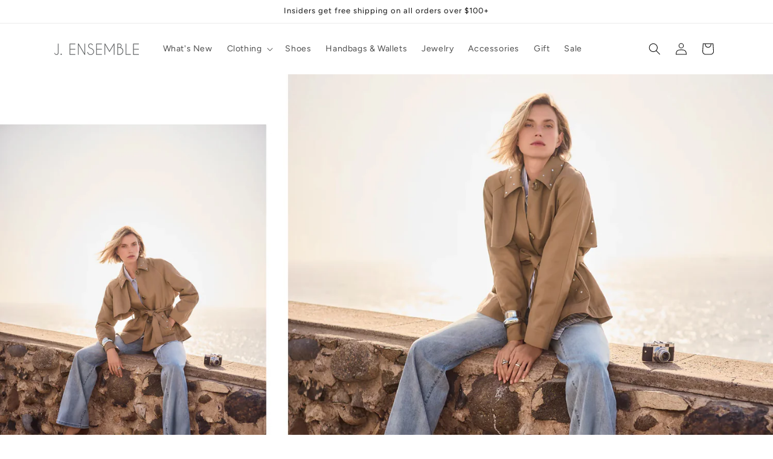

--- FILE ---
content_type: text/html; charset=utf-8
request_url: https://www.j-ensemble.com/
body_size: 28504
content:
<!doctype html>
<html class="no-js" lang="en">
  <head>
    <meta charset="utf-8">
    <meta http-equiv="X-UA-Compatible" content="IE=edge">
    <meta name="viewport" content="width=device-width,initial-scale=1">
    <meta name="theme-color" content="">
    <link rel="canonical" href="https://www.j-ensemble.com/"><link rel="icon" type="image/png" href="//www.j-ensemble.com/cdn/shop/files/fav.jpg?crop=center&height=32&v=1707432001&width=32"><link rel="preconnect" href="https://fonts.shopifycdn.com" crossorigin><title>
      J. Ensemble
</title>

    

    

<meta property="og:site_name" content="J. Ensemble">
<meta property="og:url" content="https://www.j-ensemble.com/">
<meta property="og:title" content="J. Ensemble">
<meta property="og:type" content="website">
<meta property="og:description" content="J. Ensemble"><meta property="og:image" content="http://www.j-ensemble.com/cdn/shop/files/Asset_2_2x_bec54e0a-5805-475b-9a02-4a01e539955e.png?height=628&pad_color=ffffff&v=1707431696&width=1200">
  <meta property="og:image:secure_url" content="https://www.j-ensemble.com/cdn/shop/files/Asset_2_2x_bec54e0a-5805-475b-9a02-4a01e539955e.png?height=628&pad_color=ffffff&v=1707431696&width=1200">
  <meta property="og:image:width" content="1200">
  <meta property="og:image:height" content="628"><meta name="twitter:card" content="summary_large_image">
<meta name="twitter:title" content="J. Ensemble">
<meta name="twitter:description" content="J. Ensemble">


    <script src="//www.j-ensemble.com/cdn/shop/t/1/assets/constants.js?v=58251544750838685771694043661" defer="defer"></script>
    <script src="//www.j-ensemble.com/cdn/shop/t/1/assets/pubsub.js?v=158357773527763999511694043669" defer="defer"></script>
    <script src="//www.j-ensemble.com/cdn/shop/t/1/assets/global.js?v=54939145903281508041694043663" defer="defer"></script><script>window.performance && window.performance.mark && window.performance.mark('shopify.content_for_header.start');</script><meta name="facebook-domain-verification" content="5gx8vko574kuc2vrx3znzhndgmrbct">
<meta name="google-site-verification" content="3dAWHRbCF5YwrsdBqmoMtjVx4V4Gh9QXceb-Cd4Yx4o">
<meta id="shopify-digital-wallet" name="shopify-digital-wallet" content="/82312888641/digital_wallets/dialog">
<meta name="shopify-checkout-api-token" content="e13f4f467369d752a9285e42671f1930">
<meta id="in-context-paypal-metadata" data-shop-id="82312888641" data-venmo-supported="false" data-environment="production" data-locale="en_US" data-paypal-v4="true" data-currency="USD">
<script async="async" src="/checkouts/internal/preloads.js?locale=en-US"></script>
<link rel="preconnect" href="https://shop.app" crossorigin="anonymous">
<script async="async" src="https://shop.app/checkouts/internal/preloads.js?locale=en-US&shop_id=82312888641" crossorigin="anonymous"></script>
<script id="apple-pay-shop-capabilities" type="application/json">{"shopId":82312888641,"countryCode":"US","currencyCode":"USD","merchantCapabilities":["supports3DS"],"merchantId":"gid:\/\/shopify\/Shop\/82312888641","merchantName":"J. Ensemble","requiredBillingContactFields":["postalAddress","email"],"requiredShippingContactFields":["postalAddress","email"],"shippingType":"shipping","supportedNetworks":["visa","masterCard","amex","discover","elo","jcb"],"total":{"type":"pending","label":"J. Ensemble","amount":"1.00"},"shopifyPaymentsEnabled":true,"supportsSubscriptions":true}</script>
<script id="shopify-features" type="application/json">{"accessToken":"e13f4f467369d752a9285e42671f1930","betas":["rich-media-storefront-analytics"],"domain":"www.j-ensemble.com","predictiveSearch":true,"shopId":82312888641,"locale":"en"}</script>
<script>var Shopify = Shopify || {};
Shopify.shop = "6ee963-3.myshopify.com";
Shopify.locale = "en";
Shopify.currency = {"active":"USD","rate":"1.0"};
Shopify.country = "US";
Shopify.theme = {"name":"Dawn","id":159858524481,"schema_name":"Dawn","schema_version":"11.0.0","theme_store_id":887,"role":"main"};
Shopify.theme.handle = "null";
Shopify.theme.style = {"id":null,"handle":null};
Shopify.cdnHost = "www.j-ensemble.com/cdn";
Shopify.routes = Shopify.routes || {};
Shopify.routes.root = "/";</script>
<script type="module">!function(o){(o.Shopify=o.Shopify||{}).modules=!0}(window);</script>
<script>!function(o){function n(){var o=[];function n(){o.push(Array.prototype.slice.apply(arguments))}return n.q=o,n}var t=o.Shopify=o.Shopify||{};t.loadFeatures=n(),t.autoloadFeatures=n()}(window);</script>
<script>
  window.ShopifyPay = window.ShopifyPay || {};
  window.ShopifyPay.apiHost = "shop.app\/pay";
  window.ShopifyPay.redirectState = null;
</script>
<script id="shop-js-analytics" type="application/json">{"pageType":"index"}</script>
<script defer="defer" async type="module" src="//www.j-ensemble.com/cdn/shopifycloud/shop-js/modules/v2/client.init-shop-cart-sync_C5BV16lS.en.esm.js"></script>
<script defer="defer" async type="module" src="//www.j-ensemble.com/cdn/shopifycloud/shop-js/modules/v2/chunk.common_CygWptCX.esm.js"></script>
<script type="module">
  await import("//www.j-ensemble.com/cdn/shopifycloud/shop-js/modules/v2/client.init-shop-cart-sync_C5BV16lS.en.esm.js");
await import("//www.j-ensemble.com/cdn/shopifycloud/shop-js/modules/v2/chunk.common_CygWptCX.esm.js");

  window.Shopify.SignInWithShop?.initShopCartSync?.({"fedCMEnabled":true,"windoidEnabled":true});

</script>
<script>
  window.Shopify = window.Shopify || {};
  if (!window.Shopify.featureAssets) window.Shopify.featureAssets = {};
  window.Shopify.featureAssets['shop-js'] = {"shop-cart-sync":["modules/v2/client.shop-cart-sync_ZFArdW7E.en.esm.js","modules/v2/chunk.common_CygWptCX.esm.js"],"init-fed-cm":["modules/v2/client.init-fed-cm_CmiC4vf6.en.esm.js","modules/v2/chunk.common_CygWptCX.esm.js"],"shop-button":["modules/v2/client.shop-button_tlx5R9nI.en.esm.js","modules/v2/chunk.common_CygWptCX.esm.js"],"shop-cash-offers":["modules/v2/client.shop-cash-offers_DOA2yAJr.en.esm.js","modules/v2/chunk.common_CygWptCX.esm.js","modules/v2/chunk.modal_D71HUcav.esm.js"],"init-windoid":["modules/v2/client.init-windoid_sURxWdc1.en.esm.js","modules/v2/chunk.common_CygWptCX.esm.js"],"shop-toast-manager":["modules/v2/client.shop-toast-manager_ClPi3nE9.en.esm.js","modules/v2/chunk.common_CygWptCX.esm.js"],"init-shop-email-lookup-coordinator":["modules/v2/client.init-shop-email-lookup-coordinator_B8hsDcYM.en.esm.js","modules/v2/chunk.common_CygWptCX.esm.js"],"init-shop-cart-sync":["modules/v2/client.init-shop-cart-sync_C5BV16lS.en.esm.js","modules/v2/chunk.common_CygWptCX.esm.js"],"avatar":["modules/v2/client.avatar_BTnouDA3.en.esm.js"],"pay-button":["modules/v2/client.pay-button_FdsNuTd3.en.esm.js","modules/v2/chunk.common_CygWptCX.esm.js"],"init-customer-accounts":["modules/v2/client.init-customer-accounts_DxDtT_ad.en.esm.js","modules/v2/client.shop-login-button_C5VAVYt1.en.esm.js","modules/v2/chunk.common_CygWptCX.esm.js","modules/v2/chunk.modal_D71HUcav.esm.js"],"init-shop-for-new-customer-accounts":["modules/v2/client.init-shop-for-new-customer-accounts_ChsxoAhi.en.esm.js","modules/v2/client.shop-login-button_C5VAVYt1.en.esm.js","modules/v2/chunk.common_CygWptCX.esm.js","modules/v2/chunk.modal_D71HUcav.esm.js"],"shop-login-button":["modules/v2/client.shop-login-button_C5VAVYt1.en.esm.js","modules/v2/chunk.common_CygWptCX.esm.js","modules/v2/chunk.modal_D71HUcav.esm.js"],"init-customer-accounts-sign-up":["modules/v2/client.init-customer-accounts-sign-up_CPSyQ0Tj.en.esm.js","modules/v2/client.shop-login-button_C5VAVYt1.en.esm.js","modules/v2/chunk.common_CygWptCX.esm.js","modules/v2/chunk.modal_D71HUcav.esm.js"],"shop-follow-button":["modules/v2/client.shop-follow-button_Cva4Ekp9.en.esm.js","modules/v2/chunk.common_CygWptCX.esm.js","modules/v2/chunk.modal_D71HUcav.esm.js"],"checkout-modal":["modules/v2/client.checkout-modal_BPM8l0SH.en.esm.js","modules/v2/chunk.common_CygWptCX.esm.js","modules/v2/chunk.modal_D71HUcav.esm.js"],"lead-capture":["modules/v2/client.lead-capture_Bi8yE_yS.en.esm.js","modules/v2/chunk.common_CygWptCX.esm.js","modules/v2/chunk.modal_D71HUcav.esm.js"],"shop-login":["modules/v2/client.shop-login_D6lNrXab.en.esm.js","modules/v2/chunk.common_CygWptCX.esm.js","modules/v2/chunk.modal_D71HUcav.esm.js"],"payment-terms":["modules/v2/client.payment-terms_CZxnsJam.en.esm.js","modules/v2/chunk.common_CygWptCX.esm.js","modules/v2/chunk.modal_D71HUcav.esm.js"]};
</script>
<script>(function() {
  var isLoaded = false;
  function asyncLoad() {
    if (isLoaded) return;
    isLoaded = true;
    var urls = ["https:\/\/chimpstatic.com\/mcjs-connected\/js\/users\/080e3bce97ae3f17de2c23a93\/fbb0f3d5f236abbb0c87e655e.js?shop=6ee963-3.myshopify.com"];
    for (var i = 0; i < urls.length; i++) {
      var s = document.createElement('script');
      s.type = 'text/javascript';
      s.async = true;
      s.src = urls[i];
      var x = document.getElementsByTagName('script')[0];
      x.parentNode.insertBefore(s, x);
    }
  };
  if(window.attachEvent) {
    window.attachEvent('onload', asyncLoad);
  } else {
    window.addEventListener('load', asyncLoad, false);
  }
})();</script>
<script id="__st">var __st={"a":82312888641,"offset":-28800,"reqid":"40877f20-1e53-4d03-b486-0961912b04f9-1768663917","pageurl":"www.j-ensemble.com\/","u":"412a4d95f3bc","p":"home"};</script>
<script>window.ShopifyPaypalV4VisibilityTracking = true;</script>
<script id="captcha-bootstrap">!function(){'use strict';const t='contact',e='account',n='new_comment',o=[[t,t],['blogs',n],['comments',n],[t,'customer']],c=[[e,'customer_login'],[e,'guest_login'],[e,'recover_customer_password'],[e,'create_customer']],r=t=>t.map((([t,e])=>`form[action*='/${t}']:not([data-nocaptcha='true']) input[name='form_type'][value='${e}']`)).join(','),a=t=>()=>t?[...document.querySelectorAll(t)].map((t=>t.form)):[];function s(){const t=[...o],e=r(t);return a(e)}const i='password',u='form_key',d=['recaptcha-v3-token','g-recaptcha-response','h-captcha-response',i],f=()=>{try{return window.sessionStorage}catch{return}},m='__shopify_v',_=t=>t.elements[u];function p(t,e,n=!1){try{const o=window.sessionStorage,c=JSON.parse(o.getItem(e)),{data:r}=function(t){const{data:e,action:n}=t;return t[m]||n?{data:e,action:n}:{data:t,action:n}}(c);for(const[e,n]of Object.entries(r))t.elements[e]&&(t.elements[e].value=n);n&&o.removeItem(e)}catch(o){console.error('form repopulation failed',{error:o})}}const l='form_type',E='cptcha';function T(t){t.dataset[E]=!0}const w=window,h=w.document,L='Shopify',v='ce_forms',y='captcha';let A=!1;((t,e)=>{const n=(g='f06e6c50-85a8-45c8-87d0-21a2b65856fe',I='https://cdn.shopify.com/shopifycloud/storefront-forms-hcaptcha/ce_storefront_forms_captcha_hcaptcha.v1.5.2.iife.js',D={infoText:'Protected by hCaptcha',privacyText:'Privacy',termsText:'Terms'},(t,e,n)=>{const o=w[L][v],c=o.bindForm;if(c)return c(t,g,e,D).then(n);var r;o.q.push([[t,g,e,D],n]),r=I,A||(h.body.append(Object.assign(h.createElement('script'),{id:'captcha-provider',async:!0,src:r})),A=!0)});var g,I,D;w[L]=w[L]||{},w[L][v]=w[L][v]||{},w[L][v].q=[],w[L][y]=w[L][y]||{},w[L][y].protect=function(t,e){n(t,void 0,e),T(t)},Object.freeze(w[L][y]),function(t,e,n,w,h,L){const[v,y,A,g]=function(t,e,n){const i=e?o:[],u=t?c:[],d=[...i,...u],f=r(d),m=r(i),_=r(d.filter((([t,e])=>n.includes(e))));return[a(f),a(m),a(_),s()]}(w,h,L),I=t=>{const e=t.target;return e instanceof HTMLFormElement?e:e&&e.form},D=t=>v().includes(t);t.addEventListener('submit',(t=>{const e=I(t);if(!e)return;const n=D(e)&&!e.dataset.hcaptchaBound&&!e.dataset.recaptchaBound,o=_(e),c=g().includes(e)&&(!o||!o.value);(n||c)&&t.preventDefault(),c&&!n&&(function(t){try{if(!f())return;!function(t){const e=f();if(!e)return;const n=_(t);if(!n)return;const o=n.value;o&&e.removeItem(o)}(t);const e=Array.from(Array(32),(()=>Math.random().toString(36)[2])).join('');!function(t,e){_(t)||t.append(Object.assign(document.createElement('input'),{type:'hidden',name:u})),t.elements[u].value=e}(t,e),function(t,e){const n=f();if(!n)return;const o=[...t.querySelectorAll(`input[type='${i}']`)].map((({name:t})=>t)),c=[...d,...o],r={};for(const[a,s]of new FormData(t).entries())c.includes(a)||(r[a]=s);n.setItem(e,JSON.stringify({[m]:1,action:t.action,data:r}))}(t,e)}catch(e){console.error('failed to persist form',e)}}(e),e.submit())}));const S=(t,e)=>{t&&!t.dataset[E]&&(n(t,e.some((e=>e===t))),T(t))};for(const o of['focusin','change'])t.addEventListener(o,(t=>{const e=I(t);D(e)&&S(e,y())}));const B=e.get('form_key'),M=e.get(l),P=B&&M;t.addEventListener('DOMContentLoaded',(()=>{const t=y();if(P)for(const e of t)e.elements[l].value===M&&p(e,B);[...new Set([...A(),...v().filter((t=>'true'===t.dataset.shopifyCaptcha))])].forEach((e=>S(e,t)))}))}(h,new URLSearchParams(w.location.search),n,t,e,['guest_login'])})(!0,!0)}();</script>
<script integrity="sha256-4kQ18oKyAcykRKYeNunJcIwy7WH5gtpwJnB7kiuLZ1E=" data-source-attribution="shopify.loadfeatures" defer="defer" src="//www.j-ensemble.com/cdn/shopifycloud/storefront/assets/storefront/load_feature-a0a9edcb.js" crossorigin="anonymous"></script>
<script crossorigin="anonymous" defer="defer" src="//www.j-ensemble.com/cdn/shopifycloud/storefront/assets/shopify_pay/storefront-65b4c6d7.js?v=20250812"></script>
<script data-source-attribution="shopify.dynamic_checkout.dynamic.init">var Shopify=Shopify||{};Shopify.PaymentButton=Shopify.PaymentButton||{isStorefrontPortableWallets:!0,init:function(){window.Shopify.PaymentButton.init=function(){};var t=document.createElement("script");t.src="https://www.j-ensemble.com/cdn/shopifycloud/portable-wallets/latest/portable-wallets.en.js",t.type="module",document.head.appendChild(t)}};
</script>
<script data-source-attribution="shopify.dynamic_checkout.buyer_consent">
  function portableWalletsHideBuyerConsent(e){var t=document.getElementById("shopify-buyer-consent"),n=document.getElementById("shopify-subscription-policy-button");t&&n&&(t.classList.add("hidden"),t.setAttribute("aria-hidden","true"),n.removeEventListener("click",e))}function portableWalletsShowBuyerConsent(e){var t=document.getElementById("shopify-buyer-consent"),n=document.getElementById("shopify-subscription-policy-button");t&&n&&(t.classList.remove("hidden"),t.removeAttribute("aria-hidden"),n.addEventListener("click",e))}window.Shopify?.PaymentButton&&(window.Shopify.PaymentButton.hideBuyerConsent=portableWalletsHideBuyerConsent,window.Shopify.PaymentButton.showBuyerConsent=portableWalletsShowBuyerConsent);
</script>
<script data-source-attribution="shopify.dynamic_checkout.cart.bootstrap">document.addEventListener("DOMContentLoaded",(function(){function t(){return document.querySelector("shopify-accelerated-checkout-cart, shopify-accelerated-checkout")}if(t())Shopify.PaymentButton.init();else{new MutationObserver((function(e,n){t()&&(Shopify.PaymentButton.init(),n.disconnect())})).observe(document.body,{childList:!0,subtree:!0})}}));
</script>
<link id="shopify-accelerated-checkout-styles" rel="stylesheet" media="screen" href="https://www.j-ensemble.com/cdn/shopifycloud/portable-wallets/latest/accelerated-checkout-backwards-compat.css" crossorigin="anonymous">
<style id="shopify-accelerated-checkout-cart">
        #shopify-buyer-consent {
  margin-top: 1em;
  display: inline-block;
  width: 100%;
}

#shopify-buyer-consent.hidden {
  display: none;
}

#shopify-subscription-policy-button {
  background: none;
  border: none;
  padding: 0;
  text-decoration: underline;
  font-size: inherit;
  cursor: pointer;
}

#shopify-subscription-policy-button::before {
  box-shadow: none;
}

      </style>
<script id="sections-script" data-sections="header" defer="defer" src="//www.j-ensemble.com/cdn/shop/t/1/compiled_assets/scripts.js?5995"></script>
<script>window.performance && window.performance.mark && window.performance.mark('shopify.content_for_header.end');</script>


    <style data-shopify>
      @font-face {
  font-family: Figtree;
  font-weight: 400;
  font-style: normal;
  font-display: swap;
  src: url("//www.j-ensemble.com/cdn/fonts/figtree/figtree_n4.3c0838aba1701047e60be6a99a1b0a40ce9b8419.woff2") format("woff2"),
       url("//www.j-ensemble.com/cdn/fonts/figtree/figtree_n4.c0575d1db21fc3821f17fd6617d3dee552312137.woff") format("woff");
}

      @font-face {
  font-family: Figtree;
  font-weight: 700;
  font-style: normal;
  font-display: swap;
  src: url("//www.j-ensemble.com/cdn/fonts/figtree/figtree_n7.2fd9bfe01586148e644724096c9d75e8c7a90e55.woff2") format("woff2"),
       url("//www.j-ensemble.com/cdn/fonts/figtree/figtree_n7.ea05de92d862f9594794ab281c4c3a67501ef5fc.woff") format("woff");
}

      @font-face {
  font-family: Figtree;
  font-weight: 400;
  font-style: italic;
  font-display: swap;
  src: url("//www.j-ensemble.com/cdn/fonts/figtree/figtree_i4.89f7a4275c064845c304a4cf8a4a586060656db2.woff2") format("woff2"),
       url("//www.j-ensemble.com/cdn/fonts/figtree/figtree_i4.6f955aaaafc55a22ffc1f32ecf3756859a5ad3e2.woff") format("woff");
}

      @font-face {
  font-family: Figtree;
  font-weight: 700;
  font-style: italic;
  font-display: swap;
  src: url("//www.j-ensemble.com/cdn/fonts/figtree/figtree_i7.06add7096a6f2ab742e09ec7e498115904eda1fe.woff2") format("woff2"),
       url("//www.j-ensemble.com/cdn/fonts/figtree/figtree_i7.ee584b5fcaccdbb5518c0228158941f8df81b101.woff") format("woff");
}

      @font-face {
  font-family: Figtree;
  font-weight: 400;
  font-style: normal;
  font-display: swap;
  src: url("//www.j-ensemble.com/cdn/fonts/figtree/figtree_n4.3c0838aba1701047e60be6a99a1b0a40ce9b8419.woff2") format("woff2"),
       url("//www.j-ensemble.com/cdn/fonts/figtree/figtree_n4.c0575d1db21fc3821f17fd6617d3dee552312137.woff") format("woff");
}


      
        :root,
        .color-background-1 {
          --color-background: 255,255,255;
        
          --gradient-background: #ffffff;
        
        --color-foreground: 18,18,18;
        --color-shadow: 18,18,18;
        --color-button: 18,18,18;
        --color-button-text: 255,255,255;
        --color-secondary-button: 255,255,255;
        --color-secondary-button-text: 18,18,18;
        --color-link: 18,18,18;
        --color-badge-foreground: 18,18,18;
        --color-badge-background: 255,255,255;
        --color-badge-border: 18,18,18;
        --payment-terms-background-color: rgb(255 255 255);
      }
      
        
        .color-background-2 {
          --color-background: 243,243,243;
        
          --gradient-background: #f3f3f3;
        
        --color-foreground: 18,18,18;
        --color-shadow: 18,18,18;
        --color-button: 18,18,18;
        --color-button-text: 243,243,243;
        --color-secondary-button: 243,243,243;
        --color-secondary-button-text: 18,18,18;
        --color-link: 18,18,18;
        --color-badge-foreground: 18,18,18;
        --color-badge-background: 243,243,243;
        --color-badge-border: 18,18,18;
        --payment-terms-background-color: rgb(243 243 243);
      }
      
        
        .color-inverse {
          --color-background: 36,40,51;
        
          --gradient-background: #242833;
        
        --color-foreground: 255,255,255;
        --color-shadow: 18,18,18;
        --color-button: 255,255,255;
        --color-button-text: 0,0,0;
        --color-secondary-button: 36,40,51;
        --color-secondary-button-text: 255,255,255;
        --color-link: 255,255,255;
        --color-badge-foreground: 255,255,255;
        --color-badge-background: 36,40,51;
        --color-badge-border: 255,255,255;
        --payment-terms-background-color: rgb(36 40 51);
      }
      
        
        .color-accent-1 {
          --color-background: 18,18,18;
        
          --gradient-background: #121212;
        
        --color-foreground: 255,255,255;
        --color-shadow: 18,18,18;
        --color-button: 255,255,255;
        --color-button-text: 18,18,18;
        --color-secondary-button: 18,18,18;
        --color-secondary-button-text: 255,255,255;
        --color-link: 255,255,255;
        --color-badge-foreground: 255,255,255;
        --color-badge-background: 18,18,18;
        --color-badge-border: 255,255,255;
        --payment-terms-background-color: rgb(18 18 18);
      }
      
        
        .color-accent-2 {
          --color-background: 51,79,180;
        
          --gradient-background: #334fb4;
        
        --color-foreground: 255,255,255;
        --color-shadow: 18,18,18;
        --color-button: 255,255,255;
        --color-button-text: 51,79,180;
        --color-secondary-button: 51,79,180;
        --color-secondary-button-text: 255,255,255;
        --color-link: 255,255,255;
        --color-badge-foreground: 255,255,255;
        --color-badge-background: 51,79,180;
        --color-badge-border: 255,255,255;
        --payment-terms-background-color: rgb(51 79 180);
      }
      
        
        .color-scheme-65970ee0-2ddd-4510-b4a7-bf595f4787ea {
          --color-background: 255,255,255;
        
          --gradient-background: #ffffff;
        
        --color-foreground: 18,18,18;
        --color-shadow: 18,18,18;
        --color-button: 255,255,255;
        --color-button-text: 18,18,18;
        --color-secondary-button: 255,255,255;
        --color-secondary-button-text: 18,18,18;
        --color-link: 18,18,18;
        --color-badge-foreground: 18,18,18;
        --color-badge-background: 255,255,255;
        --color-badge-border: 18,18,18;
        --payment-terms-background-color: rgb(255 255 255);
      }
      
        
        .color-scheme-45728217-5b9b-44e7-9d93-c0865ede2837 {
          --color-background: 61,96,97;
        
          --gradient-background: #3d6061;
        
        --color-foreground: 18,18,18;
        --color-shadow: 18,18,18;
        --color-button: 61,96,97;
        --color-button-text: 255,255,255;
        --color-secondary-button: 61,96,97;
        --color-secondary-button-text: 61,96,97;
        --color-link: 61,96,97;
        --color-badge-foreground: 18,18,18;
        --color-badge-background: 61,96,97;
        --color-badge-border: 18,18,18;
        --payment-terms-background-color: rgb(61 96 97);
      }
      

      body, .color-background-1, .color-background-2, .color-inverse, .color-accent-1, .color-accent-2, .color-scheme-65970ee0-2ddd-4510-b4a7-bf595f4787ea, .color-scheme-45728217-5b9b-44e7-9d93-c0865ede2837 {
        color: rgba(var(--color-foreground), 0.75);
        background-color: rgb(var(--color-background));
      }

      :root {
        --font-body-family: Figtree, sans-serif;
        --font-body-style: normal;
        --font-body-weight: 400;
        --font-body-weight-bold: 700;

        --font-heading-family: Figtree, sans-serif;
        --font-heading-style: normal;
        --font-heading-weight: 400;

        --font-body-scale: 1.0;
        --font-heading-scale: 1.0;

        --media-padding: px;
        --media-border-opacity: 0.05;
        --media-border-width: 1px;
        --media-radius: 0px;
        --media-shadow-opacity: 0.0;
        --media-shadow-horizontal-offset: 0px;
        --media-shadow-vertical-offset: -8px;
        --media-shadow-blur-radius: 0px;
        --media-shadow-visible: 0;

        --page-width: 120rem;
        --page-width-margin: 0rem;

        --product-card-image-padding: 0.0rem;
        --product-card-corner-radius: 0.0rem;
        --product-card-text-alignment: left;
        --product-card-border-width: 0.0rem;
        --product-card-border-opacity: 0.1;
        --product-card-shadow-opacity: 0.0;
        --product-card-shadow-visible: 0;
        --product-card-shadow-horizontal-offset: 0.0rem;
        --product-card-shadow-vertical-offset: -2.0rem;
        --product-card-shadow-blur-radius: 0.0rem;

        --collection-card-image-padding: 0.0rem;
        --collection-card-corner-radius: 0.0rem;
        --collection-card-text-alignment: left;
        --collection-card-border-width: 0.0rem;
        --collection-card-border-opacity: 0.1;
        --collection-card-shadow-opacity: 0.0;
        --collection-card-shadow-visible: 0;
        --collection-card-shadow-horizontal-offset: 0.0rem;
        --collection-card-shadow-vertical-offset: 0.4rem;
        --collection-card-shadow-blur-radius: 0.0rem;

        --blog-card-image-padding: 0.0rem;
        --blog-card-corner-radius: 0.0rem;
        --blog-card-text-alignment: left;
        --blog-card-border-width: 0.0rem;
        --blog-card-border-opacity: 0.1;
        --blog-card-shadow-opacity: 0.0;
        --blog-card-shadow-visible: 0;
        --blog-card-shadow-horizontal-offset: 0.0rem;
        --blog-card-shadow-vertical-offset: 0.4rem;
        --blog-card-shadow-blur-radius: 0.5rem;

        --badge-corner-radius: 4.0rem;

        --popup-border-width: 1px;
        --popup-border-opacity: 0.1;
        --popup-corner-radius: 0px;
        --popup-shadow-opacity: 0.05;
        --popup-shadow-horizontal-offset: 0px;
        --popup-shadow-vertical-offset: 2px;
        --popup-shadow-blur-radius: 0px;

        --drawer-border-width: 1px;
        --drawer-border-opacity: 0.1;
        --drawer-shadow-opacity: 0.0;
        --drawer-shadow-horizontal-offset: 0px;
        --drawer-shadow-vertical-offset: 4px;
        --drawer-shadow-blur-radius: 0px;

        --spacing-sections-desktop: 0px;
        --spacing-sections-mobile: 0px;

        --grid-desktop-vertical-spacing: 8px;
        --grid-desktop-horizontal-spacing: 4px;
        --grid-mobile-vertical-spacing: 4px;
        --grid-mobile-horizontal-spacing: 2px;

        --text-boxes-border-opacity: 0.1;
        --text-boxes-border-width: 0px;
        --text-boxes-radius: 0px;
        --text-boxes-shadow-opacity: 0.0;
        --text-boxes-shadow-visible: 0;
        --text-boxes-shadow-horizontal-offset: 0px;
        --text-boxes-shadow-vertical-offset: 4px;
        --text-boxes-shadow-blur-radius: 0px;

        --buttons-radius: 40px;
        --buttons-radius-outset: 40px;
        --buttons-border-width: 0px;
        --buttons-border-opacity: 0.0;
        --buttons-shadow-opacity: 0.0;
        --buttons-shadow-visible: 0;
        --buttons-shadow-horizontal-offset: 0px;
        --buttons-shadow-vertical-offset: 4px;
        --buttons-shadow-blur-radius: 5px;
        --buttons-border-offset: 0.3px;

        --inputs-radius: 0px;
        --inputs-border-width: 1px;
        --inputs-border-opacity: 0.55;
        --inputs-shadow-opacity: 0.0;
        --inputs-shadow-horizontal-offset: 0px;
        --inputs-margin-offset: 0px;
        --inputs-shadow-vertical-offset: 4px;
        --inputs-shadow-blur-radius: 0px;
        --inputs-radius-outset: 0px;

        --variant-pills-radius: 0px;
        --variant-pills-border-width: 1px;
        --variant-pills-border-opacity: 0.55;
        --variant-pills-shadow-opacity: 0.0;
        --variant-pills-shadow-horizontal-offset: -6px;
        --variant-pills-shadow-vertical-offset: -12px;
        --variant-pills-shadow-blur-radius: 5px;
      }

      *,
      *::before,
      *::after {
        box-sizing: inherit;
      }

      html {
        box-sizing: border-box;
        font-size: calc(var(--font-body-scale) * 62.5%);
        height: 100%;
      }

      body {
        display: grid;
        grid-template-rows: auto auto 1fr auto;
        grid-template-columns: 100%;
        min-height: 100%;
        margin: 0;
        font-size: 1.5rem;
        letter-spacing: 0.06rem;
        line-height: calc(1 + 0.8 / var(--font-body-scale));
        font-family: var(--font-body-family);
        font-style: var(--font-body-style);
        font-weight: var(--font-body-weight);
      }

      @media screen and (min-width: 750px) {
        body {
          font-size: 1.6rem;
        }
      }
    </style>

    <link href="//www.j-ensemble.com/cdn/shop/t/1/assets/base.css?v=165191016556652226921694043644" rel="stylesheet" type="text/css" media="all" />
<link rel="preload" as="font" href="//www.j-ensemble.com/cdn/fonts/figtree/figtree_n4.3c0838aba1701047e60be6a99a1b0a40ce9b8419.woff2" type="font/woff2" crossorigin><link rel="preload" as="font" href="//www.j-ensemble.com/cdn/fonts/figtree/figtree_n4.3c0838aba1701047e60be6a99a1b0a40ce9b8419.woff2" type="font/woff2" crossorigin><link
        rel="stylesheet"
        href="//www.j-ensemble.com/cdn/shop/t/1/assets/component-predictive-search.css?v=118923337488134913561694043657"
        media="print"
        onload="this.media='all'"
      ><script>
      document.documentElement.className = document.documentElement.className.replace('no-js', 'js');
      if (Shopify.designMode) {
        document.documentElement.classList.add('shopify-design-mode');
      }
    </script>
  <link href="https://monorail-edge.shopifysvc.com" rel="dns-prefetch">
<script>(function(){if ("sendBeacon" in navigator && "performance" in window) {try {var session_token_from_headers = performance.getEntriesByType('navigation')[0].serverTiming.find(x => x.name == '_s').description;} catch {var session_token_from_headers = undefined;}var session_cookie_matches = document.cookie.match(/_shopify_s=([^;]*)/);var session_token_from_cookie = session_cookie_matches && session_cookie_matches.length === 2 ? session_cookie_matches[1] : "";var session_token = session_token_from_headers || session_token_from_cookie || "";function handle_abandonment_event(e) {var entries = performance.getEntries().filter(function(entry) {return /monorail-edge.shopifysvc.com/.test(entry.name);});if (!window.abandonment_tracked && entries.length === 0) {window.abandonment_tracked = true;var currentMs = Date.now();var navigation_start = performance.timing.navigationStart;var payload = {shop_id: 82312888641,url: window.location.href,navigation_start,duration: currentMs - navigation_start,session_token,page_type: "index"};window.navigator.sendBeacon("https://monorail-edge.shopifysvc.com/v1/produce", JSON.stringify({schema_id: "online_store_buyer_site_abandonment/1.1",payload: payload,metadata: {event_created_at_ms: currentMs,event_sent_at_ms: currentMs}}));}}window.addEventListener('pagehide', handle_abandonment_event);}}());</script>
<script id="web-pixels-manager-setup">(function e(e,d,r,n,o){if(void 0===o&&(o={}),!Boolean(null===(a=null===(i=window.Shopify)||void 0===i?void 0:i.analytics)||void 0===a?void 0:a.replayQueue)){var i,a;window.Shopify=window.Shopify||{};var t=window.Shopify;t.analytics=t.analytics||{};var s=t.analytics;s.replayQueue=[],s.publish=function(e,d,r){return s.replayQueue.push([e,d,r]),!0};try{self.performance.mark("wpm:start")}catch(e){}var l=function(){var e={modern:/Edge?\/(1{2}[4-9]|1[2-9]\d|[2-9]\d{2}|\d{4,})\.\d+(\.\d+|)|Firefox\/(1{2}[4-9]|1[2-9]\d|[2-9]\d{2}|\d{4,})\.\d+(\.\d+|)|Chrom(ium|e)\/(9{2}|\d{3,})\.\d+(\.\d+|)|(Maci|X1{2}).+ Version\/(15\.\d+|(1[6-9]|[2-9]\d|\d{3,})\.\d+)([,.]\d+|)( \(\w+\)|)( Mobile\/\w+|) Safari\/|Chrome.+OPR\/(9{2}|\d{3,})\.\d+\.\d+|(CPU[ +]OS|iPhone[ +]OS|CPU[ +]iPhone|CPU IPhone OS|CPU iPad OS)[ +]+(15[._]\d+|(1[6-9]|[2-9]\d|\d{3,})[._]\d+)([._]\d+|)|Android:?[ /-](13[3-9]|1[4-9]\d|[2-9]\d{2}|\d{4,})(\.\d+|)(\.\d+|)|Android.+Firefox\/(13[5-9]|1[4-9]\d|[2-9]\d{2}|\d{4,})\.\d+(\.\d+|)|Android.+Chrom(ium|e)\/(13[3-9]|1[4-9]\d|[2-9]\d{2}|\d{4,})\.\d+(\.\d+|)|SamsungBrowser\/([2-9]\d|\d{3,})\.\d+/,legacy:/Edge?\/(1[6-9]|[2-9]\d|\d{3,})\.\d+(\.\d+|)|Firefox\/(5[4-9]|[6-9]\d|\d{3,})\.\d+(\.\d+|)|Chrom(ium|e)\/(5[1-9]|[6-9]\d|\d{3,})\.\d+(\.\d+|)([\d.]+$|.*Safari\/(?![\d.]+ Edge\/[\d.]+$))|(Maci|X1{2}).+ Version\/(10\.\d+|(1[1-9]|[2-9]\d|\d{3,})\.\d+)([,.]\d+|)( \(\w+\)|)( Mobile\/\w+|) Safari\/|Chrome.+OPR\/(3[89]|[4-9]\d|\d{3,})\.\d+\.\d+|(CPU[ +]OS|iPhone[ +]OS|CPU[ +]iPhone|CPU IPhone OS|CPU iPad OS)[ +]+(10[._]\d+|(1[1-9]|[2-9]\d|\d{3,})[._]\d+)([._]\d+|)|Android:?[ /-](13[3-9]|1[4-9]\d|[2-9]\d{2}|\d{4,})(\.\d+|)(\.\d+|)|Mobile Safari.+OPR\/([89]\d|\d{3,})\.\d+\.\d+|Android.+Firefox\/(13[5-9]|1[4-9]\d|[2-9]\d{2}|\d{4,})\.\d+(\.\d+|)|Android.+Chrom(ium|e)\/(13[3-9]|1[4-9]\d|[2-9]\d{2}|\d{4,})\.\d+(\.\d+|)|Android.+(UC? ?Browser|UCWEB|U3)[ /]?(15\.([5-9]|\d{2,})|(1[6-9]|[2-9]\d|\d{3,})\.\d+)\.\d+|SamsungBrowser\/(5\.\d+|([6-9]|\d{2,})\.\d+)|Android.+MQ{2}Browser\/(14(\.(9|\d{2,})|)|(1[5-9]|[2-9]\d|\d{3,})(\.\d+|))(\.\d+|)|K[Aa][Ii]OS\/(3\.\d+|([4-9]|\d{2,})\.\d+)(\.\d+|)/},d=e.modern,r=e.legacy,n=navigator.userAgent;return n.match(d)?"modern":n.match(r)?"legacy":"unknown"}(),u="modern"===l?"modern":"legacy",c=(null!=n?n:{modern:"",legacy:""})[u],f=function(e){return[e.baseUrl,"/wpm","/b",e.hashVersion,"modern"===e.buildTarget?"m":"l",".js"].join("")}({baseUrl:d,hashVersion:r,buildTarget:u}),m=function(e){var d=e.version,r=e.bundleTarget,n=e.surface,o=e.pageUrl,i=e.monorailEndpoint;return{emit:function(e){var a=e.status,t=e.errorMsg,s=(new Date).getTime(),l=JSON.stringify({metadata:{event_sent_at_ms:s},events:[{schema_id:"web_pixels_manager_load/3.1",payload:{version:d,bundle_target:r,page_url:o,status:a,surface:n,error_msg:t},metadata:{event_created_at_ms:s}}]});if(!i)return console&&console.warn&&console.warn("[Web Pixels Manager] No Monorail endpoint provided, skipping logging."),!1;try{return self.navigator.sendBeacon.bind(self.navigator)(i,l)}catch(e){}var u=new XMLHttpRequest;try{return u.open("POST",i,!0),u.setRequestHeader("Content-Type","text/plain"),u.send(l),!0}catch(e){return console&&console.warn&&console.warn("[Web Pixels Manager] Got an unhandled error while logging to Monorail."),!1}}}}({version:r,bundleTarget:l,surface:e.surface,pageUrl:self.location.href,monorailEndpoint:e.monorailEndpoint});try{o.browserTarget=l,function(e){var d=e.src,r=e.async,n=void 0===r||r,o=e.onload,i=e.onerror,a=e.sri,t=e.scriptDataAttributes,s=void 0===t?{}:t,l=document.createElement("script"),u=document.querySelector("head"),c=document.querySelector("body");if(l.async=n,l.src=d,a&&(l.integrity=a,l.crossOrigin="anonymous"),s)for(var f in s)if(Object.prototype.hasOwnProperty.call(s,f))try{l.dataset[f]=s[f]}catch(e){}if(o&&l.addEventListener("load",o),i&&l.addEventListener("error",i),u)u.appendChild(l);else{if(!c)throw new Error("Did not find a head or body element to append the script");c.appendChild(l)}}({src:f,async:!0,onload:function(){if(!function(){var e,d;return Boolean(null===(d=null===(e=window.Shopify)||void 0===e?void 0:e.analytics)||void 0===d?void 0:d.initialized)}()){var d=window.webPixelsManager.init(e)||void 0;if(d){var r=window.Shopify.analytics;r.replayQueue.forEach((function(e){var r=e[0],n=e[1],o=e[2];d.publishCustomEvent(r,n,o)})),r.replayQueue=[],r.publish=d.publishCustomEvent,r.visitor=d.visitor,r.initialized=!0}}},onerror:function(){return m.emit({status:"failed",errorMsg:"".concat(f," has failed to load")})},sri:function(e){var d=/^sha384-[A-Za-z0-9+/=]+$/;return"string"==typeof e&&d.test(e)}(c)?c:"",scriptDataAttributes:o}),m.emit({status:"loading"})}catch(e){m.emit({status:"failed",errorMsg:(null==e?void 0:e.message)||"Unknown error"})}}})({shopId: 82312888641,storefrontBaseUrl: "https://www.j-ensemble.com",extensionsBaseUrl: "https://extensions.shopifycdn.com/cdn/shopifycloud/web-pixels-manager",monorailEndpoint: "https://monorail-edge.shopifysvc.com/unstable/produce_batch",surface: "storefront-renderer",enabledBetaFlags: ["2dca8a86"],webPixelsConfigList: [{"id":"2224914753","configuration":"{\"pixel_id\":\"2062817501130697\",\"pixel_type\":\"facebook_pixel\"}","eventPayloadVersion":"v1","runtimeContext":"OPEN","scriptVersion":"ca16bc87fe92b6042fbaa3acc2fbdaa6","type":"APP","apiClientId":2329312,"privacyPurposes":["ANALYTICS","MARKETING","SALE_OF_DATA"],"dataSharingAdjustments":{"protectedCustomerApprovalScopes":["read_customer_address","read_customer_email","read_customer_name","read_customer_personal_data","read_customer_phone"]}},{"id":"shopify-app-pixel","configuration":"{}","eventPayloadVersion":"v1","runtimeContext":"STRICT","scriptVersion":"0450","apiClientId":"shopify-pixel","type":"APP","privacyPurposes":["ANALYTICS","MARKETING"]},{"id":"shopify-custom-pixel","eventPayloadVersion":"v1","runtimeContext":"LAX","scriptVersion":"0450","apiClientId":"shopify-pixel","type":"CUSTOM","privacyPurposes":["ANALYTICS","MARKETING"]}],isMerchantRequest: false,initData: {"shop":{"name":"J. Ensemble","paymentSettings":{"currencyCode":"USD"},"myshopifyDomain":"6ee963-3.myshopify.com","countryCode":"US","storefrontUrl":"https:\/\/www.j-ensemble.com"},"customer":null,"cart":null,"checkout":null,"productVariants":[],"purchasingCompany":null},},"https://www.j-ensemble.com/cdn","fcfee988w5aeb613cpc8e4bc33m6693e112",{"modern":"","legacy":""},{"shopId":"82312888641","storefrontBaseUrl":"https:\/\/www.j-ensemble.com","extensionBaseUrl":"https:\/\/extensions.shopifycdn.com\/cdn\/shopifycloud\/web-pixels-manager","surface":"storefront-renderer","enabledBetaFlags":"[\"2dca8a86\"]","isMerchantRequest":"false","hashVersion":"fcfee988w5aeb613cpc8e4bc33m6693e112","publish":"custom","events":"[[\"page_viewed\",{}]]"});</script><script>
  window.ShopifyAnalytics = window.ShopifyAnalytics || {};
  window.ShopifyAnalytics.meta = window.ShopifyAnalytics.meta || {};
  window.ShopifyAnalytics.meta.currency = 'USD';
  var meta = {"page":{"pageType":"home","requestId":"40877f20-1e53-4d03-b486-0961912b04f9-1768663917"}};
  for (var attr in meta) {
    window.ShopifyAnalytics.meta[attr] = meta[attr];
  }
</script>
<script class="analytics">
  (function () {
    var customDocumentWrite = function(content) {
      var jquery = null;

      if (window.jQuery) {
        jquery = window.jQuery;
      } else if (window.Checkout && window.Checkout.$) {
        jquery = window.Checkout.$;
      }

      if (jquery) {
        jquery('body').append(content);
      }
    };

    var hasLoggedConversion = function(token) {
      if (token) {
        return document.cookie.indexOf('loggedConversion=' + token) !== -1;
      }
      return false;
    }

    var setCookieIfConversion = function(token) {
      if (token) {
        var twoMonthsFromNow = new Date(Date.now());
        twoMonthsFromNow.setMonth(twoMonthsFromNow.getMonth() + 2);

        document.cookie = 'loggedConversion=' + token + '; expires=' + twoMonthsFromNow;
      }
    }

    var trekkie = window.ShopifyAnalytics.lib = window.trekkie = window.trekkie || [];
    if (trekkie.integrations) {
      return;
    }
    trekkie.methods = [
      'identify',
      'page',
      'ready',
      'track',
      'trackForm',
      'trackLink'
    ];
    trekkie.factory = function(method) {
      return function() {
        var args = Array.prototype.slice.call(arguments);
        args.unshift(method);
        trekkie.push(args);
        return trekkie;
      };
    };
    for (var i = 0; i < trekkie.methods.length; i++) {
      var key = trekkie.methods[i];
      trekkie[key] = trekkie.factory(key);
    }
    trekkie.load = function(config) {
      trekkie.config = config || {};
      trekkie.config.initialDocumentCookie = document.cookie;
      var first = document.getElementsByTagName('script')[0];
      var script = document.createElement('script');
      script.type = 'text/javascript';
      script.onerror = function(e) {
        var scriptFallback = document.createElement('script');
        scriptFallback.type = 'text/javascript';
        scriptFallback.onerror = function(error) {
                var Monorail = {
      produce: function produce(monorailDomain, schemaId, payload) {
        var currentMs = new Date().getTime();
        var event = {
          schema_id: schemaId,
          payload: payload,
          metadata: {
            event_created_at_ms: currentMs,
            event_sent_at_ms: currentMs
          }
        };
        return Monorail.sendRequest("https://" + monorailDomain + "/v1/produce", JSON.stringify(event));
      },
      sendRequest: function sendRequest(endpointUrl, payload) {
        // Try the sendBeacon API
        if (window && window.navigator && typeof window.navigator.sendBeacon === 'function' && typeof window.Blob === 'function' && !Monorail.isIos12()) {
          var blobData = new window.Blob([payload], {
            type: 'text/plain'
          });

          if (window.navigator.sendBeacon(endpointUrl, blobData)) {
            return true;
          } // sendBeacon was not successful

        } // XHR beacon

        var xhr = new XMLHttpRequest();

        try {
          xhr.open('POST', endpointUrl);
          xhr.setRequestHeader('Content-Type', 'text/plain');
          xhr.send(payload);
        } catch (e) {
          console.log(e);
        }

        return false;
      },
      isIos12: function isIos12() {
        return window.navigator.userAgent.lastIndexOf('iPhone; CPU iPhone OS 12_') !== -1 || window.navigator.userAgent.lastIndexOf('iPad; CPU OS 12_') !== -1;
      }
    };
    Monorail.produce('monorail-edge.shopifysvc.com',
      'trekkie_storefront_load_errors/1.1',
      {shop_id: 82312888641,
      theme_id: 159858524481,
      app_name: "storefront",
      context_url: window.location.href,
      source_url: "//www.j-ensemble.com/cdn/s/trekkie.storefront.cd680fe47e6c39ca5d5df5f0a32d569bc48c0f27.min.js"});

        };
        scriptFallback.async = true;
        scriptFallback.src = '//www.j-ensemble.com/cdn/s/trekkie.storefront.cd680fe47e6c39ca5d5df5f0a32d569bc48c0f27.min.js';
        first.parentNode.insertBefore(scriptFallback, first);
      };
      script.async = true;
      script.src = '//www.j-ensemble.com/cdn/s/trekkie.storefront.cd680fe47e6c39ca5d5df5f0a32d569bc48c0f27.min.js';
      first.parentNode.insertBefore(script, first);
    };
    trekkie.load(
      {"Trekkie":{"appName":"storefront","development":false,"defaultAttributes":{"shopId":82312888641,"isMerchantRequest":null,"themeId":159858524481,"themeCityHash":"12707023480314467540","contentLanguage":"en","currency":"USD","eventMetadataId":"9d5c23e3-aa0b-411f-96c3-838798b4b3eb"},"isServerSideCookieWritingEnabled":true,"monorailRegion":"shop_domain","enabledBetaFlags":["65f19447"]},"Session Attribution":{},"S2S":{"facebookCapiEnabled":true,"source":"trekkie-storefront-renderer","apiClientId":580111}}
    );

    var loaded = false;
    trekkie.ready(function() {
      if (loaded) return;
      loaded = true;

      window.ShopifyAnalytics.lib = window.trekkie;

      var originalDocumentWrite = document.write;
      document.write = customDocumentWrite;
      try { window.ShopifyAnalytics.merchantGoogleAnalytics.call(this); } catch(error) {};
      document.write = originalDocumentWrite;

      window.ShopifyAnalytics.lib.page(null,{"pageType":"home","requestId":"40877f20-1e53-4d03-b486-0961912b04f9-1768663917","shopifyEmitted":true});

      var match = window.location.pathname.match(/checkouts\/(.+)\/(thank_you|post_purchase)/)
      var token = match? match[1]: undefined;
      if (!hasLoggedConversion(token)) {
        setCookieIfConversion(token);
        
      }
    });


        var eventsListenerScript = document.createElement('script');
        eventsListenerScript.async = true;
        eventsListenerScript.src = "//www.j-ensemble.com/cdn/shopifycloud/storefront/assets/shop_events_listener-3da45d37.js";
        document.getElementsByTagName('head')[0].appendChild(eventsListenerScript);

})();</script>
<script
  defer
  src="https://www.j-ensemble.com/cdn/shopifycloud/perf-kit/shopify-perf-kit-3.0.4.min.js"
  data-application="storefront-renderer"
  data-shop-id="82312888641"
  data-render-region="gcp-us-central1"
  data-page-type="index"
  data-theme-instance-id="159858524481"
  data-theme-name="Dawn"
  data-theme-version="11.0.0"
  data-monorail-region="shop_domain"
  data-resource-timing-sampling-rate="10"
  data-shs="true"
  data-shs-beacon="true"
  data-shs-export-with-fetch="true"
  data-shs-logs-sample-rate="1"
  data-shs-beacon-endpoint="https://www.j-ensemble.com/api/collect"
></script>
</head>

  <body class="gradient">
    <a class="skip-to-content-link button visually-hidden" href="#MainContent">
      Skip to content
    </a><!-- BEGIN sections: header-group -->
<div id="shopify-section-sections--20945894342977__announcement-bar" class="shopify-section shopify-section-group-header-group announcement-bar-section"><link href="//www.j-ensemble.com/cdn/shop/t/1/assets/component-slideshow.css?v=107725913939919748051694043659" rel="stylesheet" type="text/css" media="all" />
<link href="//www.j-ensemble.com/cdn/shop/t/1/assets/component-slider.css?v=114212096148022386971694043659" rel="stylesheet" type="text/css" media="all" />

  <link href="//www.j-ensemble.com/cdn/shop/t/1/assets/component-list-social.css?v=35792976012981934991694043653" rel="stylesheet" type="text/css" media="all" />


<div
  class="utility-bar color-background-1 gradient utility-bar--bottom-border"
  
>
  <div class="page-width utility-bar__grid"><div
        class="announcement-bar"
        role="region"
        aria-label="Announcement"
        
      ><p class="announcement-bar__message h5">
            <span>Insiders get free shipping on all orders over $100+</span></p></div><div class="localization-wrapper">
</div>
  </div>
</div>


</div><div id="shopify-section-sections--20945894342977__header" class="shopify-section shopify-section-group-header-group section-header"><link rel="stylesheet" href="//www.j-ensemble.com/cdn/shop/t/1/assets/component-list-menu.css?v=151968516119678728991694043652" media="print" onload="this.media='all'">
<link rel="stylesheet" href="//www.j-ensemble.com/cdn/shop/t/1/assets/component-search.css?v=130382253973794904871694043658" media="print" onload="this.media='all'">
<link rel="stylesheet" href="//www.j-ensemble.com/cdn/shop/t/1/assets/component-menu-drawer.css?v=31331429079022630271694043654" media="print" onload="this.media='all'">
<link rel="stylesheet" href="//www.j-ensemble.com/cdn/shop/t/1/assets/component-cart-notification.css?v=54116361853792938221694043649" media="print" onload="this.media='all'">
<link rel="stylesheet" href="//www.j-ensemble.com/cdn/shop/t/1/assets/component-cart-items.css?v=63185545252468242311694043648" media="print" onload="this.media='all'"><link rel="stylesheet" href="//www.j-ensemble.com/cdn/shop/t/1/assets/component-price.css?v=70172745017360139101694043657" media="print" onload="this.media='all'">
  <link rel="stylesheet" href="//www.j-ensemble.com/cdn/shop/t/1/assets/component-loading-overlay.css?v=58800470094666109841694043653" media="print" onload="this.media='all'"><noscript><link href="//www.j-ensemble.com/cdn/shop/t/1/assets/component-list-menu.css?v=151968516119678728991694043652" rel="stylesheet" type="text/css" media="all" /></noscript>
<noscript><link href="//www.j-ensemble.com/cdn/shop/t/1/assets/component-search.css?v=130382253973794904871694043658" rel="stylesheet" type="text/css" media="all" /></noscript>
<noscript><link href="//www.j-ensemble.com/cdn/shop/t/1/assets/component-menu-drawer.css?v=31331429079022630271694043654" rel="stylesheet" type="text/css" media="all" /></noscript>
<noscript><link href="//www.j-ensemble.com/cdn/shop/t/1/assets/component-cart-notification.css?v=54116361853792938221694043649" rel="stylesheet" type="text/css" media="all" /></noscript>
<noscript><link href="//www.j-ensemble.com/cdn/shop/t/1/assets/component-cart-items.css?v=63185545252468242311694043648" rel="stylesheet" type="text/css" media="all" /></noscript>

<style>
  header-drawer {
    justify-self: start;
    margin-left: -1.2rem;
  }@media screen and (min-width: 990px) {
      header-drawer {
        display: none;
      }
    }.menu-drawer-container {
    display: flex;
  }

  .list-menu {
    list-style: none;
    padding: 0;
    margin: 0;
  }

  .list-menu--inline {
    display: inline-flex;
    flex-wrap: wrap;
  }

  summary.list-menu__item {
    padding-right: 2.7rem;
  }

  .list-menu__item {
    display: flex;
    align-items: center;
    line-height: calc(1 + 0.3 / var(--font-body-scale));
  }

  .list-menu__item--link {
    text-decoration: none;
    padding-bottom: 1rem;
    padding-top: 1rem;
    line-height: calc(1 + 0.8 / var(--font-body-scale));
  }

  @media screen and (min-width: 750px) {
    .list-menu__item--link {
      padding-bottom: 0.5rem;
      padding-top: 0.5rem;
    }
  }
</style><style data-shopify>.header {
    padding: 10px 3rem 10px 3rem;
  }

  .section-header {
    position: sticky; /* This is for fixing a Safari z-index issue. PR #2147 */
    margin-bottom: 0px;
  }

  @media screen and (min-width: 750px) {
    .section-header {
      margin-bottom: 0px;
    }
  }

  @media screen and (min-width: 990px) {
    .header {
      padding-top: 20px;
      padding-bottom: 20px;
    }
  }</style><script src="//www.j-ensemble.com/cdn/shop/t/1/assets/details-disclosure.js?v=13653116266235556501694043662" defer="defer"></script>
<script src="//www.j-ensemble.com/cdn/shop/t/1/assets/details-modal.js?v=25581673532751508451694043662" defer="defer"></script>
<script src="//www.j-ensemble.com/cdn/shop/t/1/assets/cart-notification.js?v=133508293167896966491694043645" defer="defer"></script>
<script src="//www.j-ensemble.com/cdn/shop/t/1/assets/search-form.js?v=133129549252120666541694043673" defer="defer"></script><svg xmlns="http://www.w3.org/2000/svg" class="hidden">
  <symbol id="icon-search" viewbox="0 0 18 19" fill="none">
    <path fill-rule="evenodd" clip-rule="evenodd" d="M11.03 11.68A5.784 5.784 0 112.85 3.5a5.784 5.784 0 018.18 8.18zm.26 1.12a6.78 6.78 0 11.72-.7l5.4 5.4a.5.5 0 11-.71.7l-5.41-5.4z" fill="currentColor"/>
  </symbol>

  <symbol id="icon-reset" class="icon icon-close"  fill="none" viewBox="0 0 18 18" stroke="currentColor">
    <circle r="8.5" cy="9" cx="9" stroke-opacity="0.2"/>
    <path d="M6.82972 6.82915L1.17193 1.17097" stroke-linecap="round" stroke-linejoin="round" transform="translate(5 5)"/>
    <path d="M1.22896 6.88502L6.77288 1.11523" stroke-linecap="round" stroke-linejoin="round" transform="translate(5 5)"/>
  </symbol>

  <symbol id="icon-close" class="icon icon-close" fill="none" viewBox="0 0 18 17">
    <path d="M.865 15.978a.5.5 0 00.707.707l7.433-7.431 7.579 7.282a.501.501 0 00.846-.37.5.5 0 00-.153-.351L9.712 8.546l7.417-7.416a.5.5 0 10-.707-.708L8.991 7.853 1.413.573a.5.5 0 10-.693.72l7.563 7.268-7.418 7.417z" fill="currentColor">
  </symbol>
</svg><sticky-header data-sticky-type="always" class="header-wrapper color-background-1 gradient"><header class="header header--middle-left header--mobile-center page-width header--has-menu header--has-social header--has-account">

<header-drawer data-breakpoint="tablet">
  <details id="Details-menu-drawer-container" class="menu-drawer-container">
    <summary
      class="header__icon header__icon--menu header__icon--summary link focus-inset"
      aria-label="Menu"
    >
      <span>
        <svg
  xmlns="http://www.w3.org/2000/svg"
  aria-hidden="true"
  focusable="false"
  class="icon icon-hamburger"
  fill="none"
  viewBox="0 0 18 16"
>
  <path d="M1 .5a.5.5 0 100 1h15.71a.5.5 0 000-1H1zM.5 8a.5.5 0 01.5-.5h15.71a.5.5 0 010 1H1A.5.5 0 01.5 8zm0 7a.5.5 0 01.5-.5h15.71a.5.5 0 010 1H1a.5.5 0 01-.5-.5z" fill="currentColor">
</svg>

        <svg
  xmlns="http://www.w3.org/2000/svg"
  aria-hidden="true"
  focusable="false"
  class="icon icon-close"
  fill="none"
  viewBox="0 0 18 17"
>
  <path d="M.865 15.978a.5.5 0 00.707.707l7.433-7.431 7.579 7.282a.501.501 0 00.846-.37.5.5 0 00-.153-.351L9.712 8.546l7.417-7.416a.5.5 0 10-.707-.708L8.991 7.853 1.413.573a.5.5 0 10-.693.72l7.563 7.268-7.418 7.417z" fill="currentColor">
</svg>

      </span>
    </summary>
    <div id="menu-drawer" class="gradient menu-drawer motion-reduce color-background-1">
      <div class="menu-drawer__inner-container">
        <div class="menu-drawer__navigation-container">
          <nav class="menu-drawer__navigation">
            <ul class="menu-drawer__menu has-submenu list-menu" role="list"><li><a
                      id="HeaderDrawer-whats-new"
                      href="/collections/whats-new"
                      class="menu-drawer__menu-item list-menu__item link link--text focus-inset"
                      
                    >
                      What&#39;s New
                    </a></li><li><details id="Details-menu-drawer-menu-item-2">
                      <summary
                        id="HeaderDrawer-clothing"
                        class="menu-drawer__menu-item list-menu__item link link--text focus-inset"
                      >
                        Clothing
                        <svg
  viewBox="0 0 14 10"
  fill="none"
  aria-hidden="true"
  focusable="false"
  class="icon icon-arrow"
  xmlns="http://www.w3.org/2000/svg"
>
  <path fill-rule="evenodd" clip-rule="evenodd" d="M8.537.808a.5.5 0 01.817-.162l4 4a.5.5 0 010 .708l-4 4a.5.5 0 11-.708-.708L11.793 5.5H1a.5.5 0 010-1h10.793L8.646 1.354a.5.5 0 01-.109-.546z" fill="currentColor">
</svg>

                        <svg aria-hidden="true" focusable="false" class="icon icon-caret" viewBox="0 0 10 6">
  <path fill-rule="evenodd" clip-rule="evenodd" d="M9.354.646a.5.5 0 00-.708 0L5 4.293 1.354.646a.5.5 0 00-.708.708l4 4a.5.5 0 00.708 0l4-4a.5.5 0 000-.708z" fill="currentColor">
</svg>

                      </summary>
                      <div
                        id="link-clothing"
                        class="menu-drawer__submenu has-submenu gradient motion-reduce"
                        tabindex="-1"
                      >
                        <div class="menu-drawer__inner-submenu">
                          <button class="menu-drawer__close-button link link--text focus-inset" aria-expanded="true">
                            <svg
  viewBox="0 0 14 10"
  fill="none"
  aria-hidden="true"
  focusable="false"
  class="icon icon-arrow"
  xmlns="http://www.w3.org/2000/svg"
>
  <path fill-rule="evenodd" clip-rule="evenodd" d="M8.537.808a.5.5 0 01.817-.162l4 4a.5.5 0 010 .708l-4 4a.5.5 0 11-.708-.708L11.793 5.5H1a.5.5 0 010-1h10.793L8.646 1.354a.5.5 0 01-.109-.546z" fill="currentColor">
</svg>

                            Clothing
                          </button>
                          <ul class="menu-drawer__menu list-menu" role="list" tabindex="-1"><li><a
                                    id="HeaderDrawer-clothing-dresses"
                                    href="/collections/dresses"
                                    class="menu-drawer__menu-item link link--text list-menu__item focus-inset"
                                    
                                  >
                                    Dresses
                                  </a></li><li><a
                                    id="HeaderDrawer-clothing-tops"
                                    href="/collections/tops"
                                    class="menu-drawer__menu-item link link--text list-menu__item focus-inset"
                                    
                                  >
                                    Tops
                                  </a></li><li><a
                                    id="HeaderDrawer-clothing-bottoms"
                                    href="/collections/bottoms"
                                    class="menu-drawer__menu-item link link--text list-menu__item focus-inset"
                                    
                                  >
                                    Bottoms
                                  </a></li><li><a
                                    id="HeaderDrawer-clothing-sweaters"
                                    href="/collections/sweaters"
                                    class="menu-drawer__menu-item link link--text list-menu__item focus-inset"
                                    
                                  >
                                    Sweaters
                                  </a></li><li><a
                                    id="HeaderDrawer-clothing-jackets"
                                    href="/collections/jackets"
                                    class="menu-drawer__menu-item link link--text list-menu__item focus-inset"
                                    
                                  >
                                    Jackets
                                  </a></li></ul>
                        </div>
                      </div>
                    </details></li><li><a
                      id="HeaderDrawer-shoes"
                      href="/collections/shoes"
                      class="menu-drawer__menu-item list-menu__item link link--text focus-inset"
                      
                    >
                      Shoes
                    </a></li><li><a
                      id="HeaderDrawer-handbags-wallets"
                      href="/collections/handbags"
                      class="menu-drawer__menu-item list-menu__item link link--text focus-inset"
                      
                    >
                      Handbags &amp; Wallets
                    </a></li><li><a
                      id="HeaderDrawer-jewelry"
                      href="/collections/jewelry"
                      class="menu-drawer__menu-item list-menu__item link link--text focus-inset"
                      
                    >
                      Jewelry
                    </a></li><li><a
                      id="HeaderDrawer-accessories"
                      href="/collections/accessories"
                      class="menu-drawer__menu-item list-menu__item link link--text focus-inset"
                      
                    >
                      Accessories
                    </a></li><li><a
                      id="HeaderDrawer-gift"
                      href="/collections/gift"
                      class="menu-drawer__menu-item list-menu__item link link--text focus-inset"
                      
                    >
                      Gift
                    </a></li><li><a
                      id="HeaderDrawer-sale"
                      href="/collections/sale"
                      class="menu-drawer__menu-item list-menu__item link link--text focus-inset"
                      
                    >
                      Sale
                    </a></li></ul>
          </nav>
          <div class="menu-drawer__utility-links"><a
                href="https://www.j-ensemble.com/customer_authentication/redirect?locale=en&region_country=US"
                class="menu-drawer__account link focus-inset h5 medium-hide large-up-hide"
              >
                <svg
  xmlns="http://www.w3.org/2000/svg"
  aria-hidden="true"
  focusable="false"
  class="icon icon-account"
  fill="none"
  viewBox="0 0 18 19"
>
  <path fill-rule="evenodd" clip-rule="evenodd" d="M6 4.5a3 3 0 116 0 3 3 0 01-6 0zm3-4a4 4 0 100 8 4 4 0 000-8zm5.58 12.15c1.12.82 1.83 2.24 1.91 4.85H1.51c.08-2.6.79-4.03 1.9-4.85C4.66 11.75 6.5 11.5 9 11.5s4.35.26 5.58 1.15zM9 10.5c-2.5 0-4.65.24-6.17 1.35C1.27 12.98.5 14.93.5 18v.5h17V18c0-3.07-.77-5.02-2.33-6.15-1.52-1.1-3.67-1.35-6.17-1.35z" fill="currentColor">
</svg>

Log in</a><div class="menu-drawer__localization header-localization">
</div><ul class="list list-social list-unstyled" role="list"><li class="list-social__item">
                  <a href="https://www.facebook.com/shopjensemble" class="list-social__link link"><svg aria-hidden="true" focusable="false" class="icon icon-facebook" viewBox="0 0 20 20">
  <path fill="currentColor" d="M18 10.049C18 5.603 14.419 2 10 2c-4.419 0-8 3.603-8 8.049C2 14.067 4.925 17.396 8.75 18v-5.624H6.719v-2.328h2.03V8.275c0-2.017 1.195-3.132 3.023-3.132.874 0 1.79.158 1.79.158v1.98h-1.009c-.994 0-1.303.621-1.303 1.258v1.51h2.219l-.355 2.326H11.25V18c3.825-.604 6.75-3.933 6.75-7.951Z"/>
</svg>
<span class="visually-hidden">Facebook</span>
                  </a>
                </li><li class="list-social__item">
                  <a href="https://www.instagram.com/shopjensemble/" class="list-social__link link"><svg aria-hidden="true" focusable="false" class="icon icon-instagram" viewBox="0 0 20 20">
  <path fill="currentColor" fill-rule="evenodd" d="M13.23 3.492c-.84-.037-1.096-.046-3.23-.046-2.144 0-2.39.01-3.238.055-.776.027-1.195.164-1.487.273a2.43 2.43 0 0 0-.912.593 2.486 2.486 0 0 0-.602.922c-.11.282-.238.702-.274 1.486-.046.84-.046 1.095-.046 3.23 0 2.134.01 2.39.046 3.229.004.51.097 1.016.274 1.495.145.365.319.639.602.913.282.282.538.456.92.602.474.176.974.268 1.479.273.848.046 1.103.046 3.238.046 2.134 0 2.39-.01 3.23-.046.784-.036 1.203-.164 1.486-.273.374-.146.648-.329.921-.602.283-.283.447-.548.602-.922.177-.476.27-.979.274-1.486.037-.84.046-1.095.046-3.23 0-2.134-.01-2.39-.055-3.229-.027-.784-.164-1.204-.274-1.495a2.43 2.43 0 0 0-.593-.913 2.604 2.604 0 0 0-.92-.602c-.284-.11-.703-.237-1.488-.273ZM6.697 2.05c.857-.036 1.131-.045 3.302-.045 1.1-.014 2.202.001 3.302.045.664.014 1.321.14 1.943.374a3.968 3.968 0 0 1 1.414.922c.41.397.728.88.93 1.414.23.622.354 1.279.365 1.942C18 7.56 18 7.824 18 10.005c0 2.17-.01 2.444-.046 3.292-.036.858-.173 1.442-.374 1.943-.2.53-.474.976-.92 1.423a3.896 3.896 0 0 1-1.415.922c-.51.191-1.095.337-1.943.374-.857.036-1.122.045-3.302.045-2.171 0-2.445-.009-3.302-.055-.849-.027-1.432-.164-1.943-.364a4.152 4.152 0 0 1-1.414-.922 4.128 4.128 0 0 1-.93-1.423c-.183-.51-.329-1.085-.365-1.943C2.009 12.45 2 12.167 2 10.004c0-2.161 0-2.435.055-3.302.027-.848.164-1.432.365-1.942a4.44 4.44 0 0 1 .92-1.414 4.18 4.18 0 0 1 1.415-.93c.51-.183 1.094-.33 1.943-.366Zm.427 4.806a4.105 4.105 0 1 1 5.805 5.805 4.105 4.105 0 0 1-5.805-5.805Zm1.882 5.371a2.668 2.668 0 1 0 2.042-4.93 2.668 2.668 0 0 0-2.042 4.93Zm5.922-5.942a.958.958 0 1 1-1.355-1.355.958.958 0 0 1 1.355 1.355Z" clip-rule="evenodd"/>
</svg>
<span class="visually-hidden">Instagram</span>
                  </a>
                </li></ul>
          </div>
        </div>
      </div>
    </div>
  </details>
</header-drawer>
<h1 class="header__heading"><a href="/" class="header__heading-link link link--text focus-inset"><div class="header__heading-logo-wrapper">
                
                <img src="//www.j-ensemble.com/cdn/shop/files/Asset_2_2x_bec54e0a-5805-475b-9a02-4a01e539955e.png?v=1707431696&amp;width=600" alt="J. Ensemble" srcset="//www.j-ensemble.com/cdn/shop/files/Asset_2_2x_bec54e0a-5805-475b-9a02-4a01e539955e.png?v=1707431696&amp;width=140 140w, //www.j-ensemble.com/cdn/shop/files/Asset_2_2x_bec54e0a-5805-475b-9a02-4a01e539955e.png?v=1707431696&amp;width=210 210w, //www.j-ensemble.com/cdn/shop/files/Asset_2_2x_bec54e0a-5805-475b-9a02-4a01e539955e.png?v=1707431696&amp;width=280 280w" width="140" height="19.402985074626866" loading="eager" class="header__heading-logo motion-reduce" sizes="(max-width: 280px) 50vw, 140px">
              </div></a></h1>

<nav class="header__inline-menu">
  <ul class="list-menu list-menu--inline" role="list"><li><a
            id="HeaderMenu-whats-new"
            href="/collections/whats-new"
            class="header__menu-item list-menu__item link link--text focus-inset"
            
          >
            <span
            >What&#39;s New</span>
          </a></li><li><header-menu>
            <details id="Details-HeaderMenu-2">
              <summary
                id="HeaderMenu-clothing"
                class="header__menu-item list-menu__item link focus-inset"
              >
                <span
                >Clothing</span>
                <svg aria-hidden="true" focusable="false" class="icon icon-caret" viewBox="0 0 10 6">
  <path fill-rule="evenodd" clip-rule="evenodd" d="M9.354.646a.5.5 0 00-.708 0L5 4.293 1.354.646a.5.5 0 00-.708.708l4 4a.5.5 0 00.708 0l4-4a.5.5 0 000-.708z" fill="currentColor">
</svg>

              </summary>
              <ul
                id="HeaderMenu-MenuList-2"
                class="header__submenu list-menu list-menu--disclosure color-background-1 gradient caption-large motion-reduce global-settings-popup"
                role="list"
                tabindex="-1"
              ><li><a
                        id="HeaderMenu-clothing-dresses"
                        href="/collections/dresses"
                        class="header__menu-item list-menu__item link link--text focus-inset caption-large"
                        
                      >
                        Dresses
                      </a></li><li><a
                        id="HeaderMenu-clothing-tops"
                        href="/collections/tops"
                        class="header__menu-item list-menu__item link link--text focus-inset caption-large"
                        
                      >
                        Tops
                      </a></li><li><a
                        id="HeaderMenu-clothing-bottoms"
                        href="/collections/bottoms"
                        class="header__menu-item list-menu__item link link--text focus-inset caption-large"
                        
                      >
                        Bottoms
                      </a></li><li><a
                        id="HeaderMenu-clothing-sweaters"
                        href="/collections/sweaters"
                        class="header__menu-item list-menu__item link link--text focus-inset caption-large"
                        
                      >
                        Sweaters
                      </a></li><li><a
                        id="HeaderMenu-clothing-jackets"
                        href="/collections/jackets"
                        class="header__menu-item list-menu__item link link--text focus-inset caption-large"
                        
                      >
                        Jackets
                      </a></li></ul>
            </details>
          </header-menu></li><li><a
            id="HeaderMenu-shoes"
            href="/collections/shoes"
            class="header__menu-item list-menu__item link link--text focus-inset"
            
          >
            <span
            >Shoes</span>
          </a></li><li><a
            id="HeaderMenu-handbags-wallets"
            href="/collections/handbags"
            class="header__menu-item list-menu__item link link--text focus-inset"
            
          >
            <span
            >Handbags &amp; Wallets</span>
          </a></li><li><a
            id="HeaderMenu-jewelry"
            href="/collections/jewelry"
            class="header__menu-item list-menu__item link link--text focus-inset"
            
          >
            <span
            >Jewelry</span>
          </a></li><li><a
            id="HeaderMenu-accessories"
            href="/collections/accessories"
            class="header__menu-item list-menu__item link link--text focus-inset"
            
          >
            <span
            >Accessories</span>
          </a></li><li><a
            id="HeaderMenu-gift"
            href="/collections/gift"
            class="header__menu-item list-menu__item link link--text focus-inset"
            
          >
            <span
            >Gift</span>
          </a></li><li><a
            id="HeaderMenu-sale"
            href="/collections/sale"
            class="header__menu-item list-menu__item link link--text focus-inset"
            
          >
            <span
            >Sale</span>
          </a></li></ul>
</nav>

<div class="header__icons header__icons--localization header-localization">
      <div class="desktop-localization-wrapper">
</div>
      

<details-modal class="header__search">
  <details>
    <summary class="header__icon header__icon--search header__icon--summary link focus-inset modal__toggle" aria-haspopup="dialog" aria-label="Search">
      <span>
        <svg class="modal__toggle-open icon icon-search" aria-hidden="true" focusable="false">
          <use href="#icon-search">
        </svg>
        <svg class="modal__toggle-close icon icon-close" aria-hidden="true" focusable="false">
          <use href="#icon-close">
        </svg>
      </span>
    </summary>
    <div class="search-modal modal__content gradient" role="dialog" aria-modal="true" aria-label="Search">
      <div class="modal-overlay"></div>
      <div class="search-modal__content search-modal__content-bottom" tabindex="-1"><predictive-search class="search-modal__form" data-loading-text="Loading..."><form action="/search" method="get" role="search" class="search search-modal__form">
              <div class="field">
                <input class="search__input field__input"
                  id="Search-In-Modal"
                  type="search"
                  name="q"
                  value=""
                  placeholder="Search"role="combobox"
                    aria-expanded="false"
                    aria-owns="predictive-search-results"
                    aria-controls="predictive-search-results"
                    aria-haspopup="listbox"
                    aria-autocomplete="list"
                    autocorrect="off"
                    autocomplete="off"
                    autocapitalize="off"
                    spellcheck="false">
                <label class="field__label" for="Search-In-Modal">Search</label>
                <input type="hidden" name="options[prefix]" value="last">
                <button type="reset" class="reset__button field__button hidden" aria-label="Clear search term">
                  <svg class="icon icon-close" aria-hidden="true" focusable="false">
                    <use xlink:href="#icon-reset">
                  </svg>
                </button>
                <button class="search__button field__button" aria-label="Search">
                  <svg class="icon icon-search" aria-hidden="true" focusable="false">
                    <use href="#icon-search">
                  </svg>
                </button>
              </div><div class="predictive-search predictive-search--header" tabindex="-1" data-predictive-search>
                  <div class="predictive-search__loading-state">
                    <svg aria-hidden="true" focusable="false" class="spinner" viewBox="0 0 66 66" xmlns="http://www.w3.org/2000/svg">
                      <circle class="path" fill="none" stroke-width="6" cx="33" cy="33" r="30"></circle>
                    </svg>
                  </div>
                </div>

                <span class="predictive-search-status visually-hidden" role="status" aria-hidden="true"></span></form></predictive-search><button type="button" class="search-modal__close-button modal__close-button link link--text focus-inset" aria-label="Close">
          <svg class="icon icon-close" aria-hidden="true" focusable="false">
            <use href="#icon-close">
          </svg>
        </button>
      </div>
    </div>
  </details>
</details-modal>

<a href="https://www.j-ensemble.com/customer_authentication/redirect?locale=en&region_country=US" class="header__icon header__icon--account link focus-inset small-hide">
          <svg
  xmlns="http://www.w3.org/2000/svg"
  aria-hidden="true"
  focusable="false"
  class="icon icon-account"
  fill="none"
  viewBox="0 0 18 19"
>
  <path fill-rule="evenodd" clip-rule="evenodd" d="M6 4.5a3 3 0 116 0 3 3 0 01-6 0zm3-4a4 4 0 100 8 4 4 0 000-8zm5.58 12.15c1.12.82 1.83 2.24 1.91 4.85H1.51c.08-2.6.79-4.03 1.9-4.85C4.66 11.75 6.5 11.5 9 11.5s4.35.26 5.58 1.15zM9 10.5c-2.5 0-4.65.24-6.17 1.35C1.27 12.98.5 14.93.5 18v.5h17V18c0-3.07-.77-5.02-2.33-6.15-1.52-1.1-3.67-1.35-6.17-1.35z" fill="currentColor">
</svg>

          <span class="visually-hidden">Log in</span>
        </a><a href="/cart" class="header__icon header__icon--cart link focus-inset" id="cart-icon-bubble"><svg
  class="icon icon-cart-empty"
  aria-hidden="true"
  focusable="false"
  xmlns="http://www.w3.org/2000/svg"
  viewBox="0 0 40 40"
  fill="none"
>
  <path d="m15.75 11.8h-3.16l-.77 11.6a5 5 0 0 0 4.99 5.34h7.38a5 5 0 0 0 4.99-5.33l-.78-11.61zm0 1h-2.22l-.71 10.67a4 4 0 0 0 3.99 4.27h7.38a4 4 0 0 0 4-4.27l-.72-10.67h-2.22v.63a4.75 4.75 0 1 1 -9.5 0zm8.5 0h-7.5v.63a3.75 3.75 0 1 0 7.5 0z" fill="currentColor" fill-rule="evenodd"/>
</svg>
<span class="visually-hidden">Cart</span></a>
    </div>
  </header>
</sticky-header>

<cart-notification>
  <div class="cart-notification-wrapper page-width">
    <div
      id="cart-notification"
      class="cart-notification focus-inset color-background-1 gradient"
      aria-modal="true"
      aria-label="Item added to your cart"
      role="dialog"
      tabindex="-1"
    >
      <div class="cart-notification__header">
        <h2 class="cart-notification__heading caption-large text-body"><svg
  class="icon icon-checkmark"
  aria-hidden="true"
  focusable="false"
  xmlns="http://www.w3.org/2000/svg"
  viewBox="0 0 12 9"
  fill="none"
>
  <path fill-rule="evenodd" clip-rule="evenodd" d="M11.35.643a.5.5 0 01.006.707l-6.77 6.886a.5.5 0 01-.719-.006L.638 4.845a.5.5 0 11.724-.69l2.872 3.011 6.41-6.517a.5.5 0 01.707-.006h-.001z" fill="currentColor"/>
</svg>
Item added to your cart
        </h2>
        <button
          type="button"
          class="cart-notification__close modal__close-button link link--text focus-inset"
          aria-label="Close"
        >
          <svg class="icon icon-close" aria-hidden="true" focusable="false">
            <use href="#icon-close">
          </svg>
        </button>
      </div>
      <div id="cart-notification-product" class="cart-notification-product"></div>
      <div class="cart-notification__links">
        <a
          href="/cart"
          id="cart-notification-button"
          class="button button--secondary button--full-width"
        >View cart</a>
        <form action="/cart" method="post" id="cart-notification-form">
          <button class="button button--primary button--full-width" name="checkout">
            Check out
          </button>
        </form>
        <button type="button" class="link button-label">Continue shopping</button>
      </div>
    </div>
  </div>
</cart-notification>
<style data-shopify>
  .cart-notification {
    display: none;
  }
</style>


<script type="application/ld+json">
  {
    "@context": "http://schema.org",
    "@type": "Organization",
    "name": "J. Ensemble",
    
      "logo": "https:\/\/www.j-ensemble.com\/cdn\/shop\/files\/Asset_2_2x_bec54e0a-5805-475b-9a02-4a01e539955e.png?v=1707431696\u0026width=500",
    
    "sameAs": [
      "",
      "https:\/\/www.facebook.com\/shopjensemble",
      "",
      "https:\/\/www.instagram.com\/shopjensemble\/",
      "",
      "",
      "",
      "",
      ""
    ],
    "url": "https:\/\/www.j-ensemble.com"
  }
</script>
  <script type="application/ld+json">
    {
      "@context": "http://schema.org",
      "@type": "WebSite",
      "name": "J. Ensemble",
      "potentialAction": {
        "@type": "SearchAction",
        "target": "https:\/\/www.j-ensemble.com\/search?q={search_term_string}",
        "query-input": "required name=search_term_string"
      },
      "url": "https:\/\/www.j-ensemble.com"
    }
  </script>
</div>
<!-- END sections: header-group -->

    <main id="MainContent" class="content-for-layout focus-none" role="main" tabindex="-1">
      <section id="shopify-section-template--20945893949761__slideshow_9DQ3RT" class="shopify-section section"><link href="//www.j-ensemble.com/cdn/shop/t/1/assets/section-image-banner.css?v=157856879886144226731694043676" rel="stylesheet" type="text/css" media="all" />
<link href="//www.j-ensemble.com/cdn/shop/t/1/assets/component-slider.css?v=114212096148022386971694043659" rel="stylesheet" type="text/css" media="all" />
<link href="//www.j-ensemble.com/cdn/shop/t/1/assets/component-slideshow.css?v=107725913939919748051694043659" rel="stylesheet" type="text/css" media="all" />
<style data-shopify>@media screen and (max-width: 749px) {
      #Slider-template--20945893949761__slideshow_9DQ3RT::before,
      #Slider-template--20945893949761__slideshow_9DQ3RT .media::before,
      #Slider-template--20945893949761__slideshow_9DQ3RT:not(.banner--mobile-bottom) .banner__content::before {
        padding-bottom: 64.61678279309301%;
        content: '';
        display: block;
      }
    }

    @media screen and (min-width: 750px) {
      #Slider-template--20945893949761__slideshow_9DQ3RT::before,
      #Slider-template--20945893949761__slideshow_9DQ3RT .media::before {
        padding-bottom: 64.61678279309301%;
        content: '';
        display: block;
      }
    }</style><slideshow-component
  class="slider-mobile-gutter mobile-text-below"
  role="region"
  aria-roledescription="Carousel"
  aria-label="Slideshow about our brand"
><div
    class="slideshow banner banner--adapt_image grid grid--1-col slider slider--everywhere banner--mobile-bottom"
    id="Slider-template--20945893949761__slideshow_9DQ3RT"
    aria-live="polite"
    aria-atomic="true"
    data-autoplay="false"
    data-speed="5"
  ><style>
        #Slide-template--20945893949761__slideshow_9DQ3RT-1 .banner__media::after {
          opacity: 0.0;
        }
      </style>
      <div
        class="slideshow__slide grid__item grid--1-col slider__slide"
        id="Slide-template--20945893949761__slideshow_9DQ3RT-1"
        
        role="group"
        aria-roledescription="Slide"
        aria-label="1 of 1"
        tabindex="-1"
      >
        <div class="slideshow__media banner__media media"><img src="//www.j-ensemble.com/cdn/shop/files/261Mag_Shot09_261907_261931_251968S26_062_copy.jpg?v=1767300257&amp;width=3840" alt="" srcset="//www.j-ensemble.com/cdn/shop/files/261Mag_Shot09_261907_261931_251968S26_062_copy.jpg?v=1767300257&amp;width=375 375w, //www.j-ensemble.com/cdn/shop/files/261Mag_Shot09_261907_261931_251968S26_062_copy.jpg?v=1767300257&amp;width=550 550w, //www.j-ensemble.com/cdn/shop/files/261Mag_Shot09_261907_261931_251968S26_062_copy.jpg?v=1767300257&amp;width=750 750w, //www.j-ensemble.com/cdn/shop/files/261Mag_Shot09_261907_261931_251968S26_062_copy.jpg?v=1767300257&amp;width=1100 1100w, //www.j-ensemble.com/cdn/shop/files/261Mag_Shot09_261907_261931_251968S26_062_copy.jpg?v=1767300257&amp;width=1500 1500w, //www.j-ensemble.com/cdn/shop/files/261Mag_Shot09_261907_261931_251968S26_062_copy.jpg?v=1767300257&amp;width=1780 1780w, //www.j-ensemble.com/cdn/shop/files/261Mag_Shot09_261907_261931_251968S26_062_copy.jpg?v=1767300257&amp;width=2000 2000w, //www.j-ensemble.com/cdn/shop/files/261Mag_Shot09_261907_261931_251968S26_062_copy.jpg?v=1767300257&amp;width=3000 3000w, //www.j-ensemble.com/cdn/shop/files/261Mag_Shot09_261907_261931_251968S26_062_copy.jpg?v=1767300257&amp;width=3840 3840w" height="2133" loading="lazy" sizes="100vw">
</div>
        <div class="slideshow__text-wrapper banner__content banner__content--bottom-right page-width banner--desktop-transparent">
          <div class="slideshow__text banner__box content-container content-container--full-width-mobile color-accent-1 gradient slideshow__text--center slideshow__text-mobile--right"><div class="banner__text rte" >
                <p><strong>Joseph Ribkoff Spring 2026 Drop 1 Is Here</strong></p>
              </div><div class="banner__buttons">
                <a
                  
                    href="/collections/joseph-ribkoff-spring-2026"
                  
                  class="button button--primary"
                >Shop Now</a>
              </div></div>
        </div>
      </div></div></slideshow-component>
</section><section id="shopify-section-template--20945893949761__featured_collection" class="shopify-section section"><link href="//www.j-ensemble.com/cdn/shop/t/1/assets/component-card.css?v=11469293100223554981694043647" rel="stylesheet" type="text/css" media="all" />
<link href="//www.j-ensemble.com/cdn/shop/t/1/assets/component-price.css?v=70172745017360139101694043657" rel="stylesheet" type="text/css" media="all" />

<link href="//www.j-ensemble.com/cdn/shop/t/1/assets/component-slider.css?v=114212096148022386971694043659" rel="stylesheet" type="text/css" media="all" />
<link href="//www.j-ensemble.com/cdn/shop/t/1/assets/template-collection.css?v=145944865380958730931694043681" rel="stylesheet" type="text/css" media="all" />

<style data-shopify>.section-template--20945893949761__featured_collection-padding {
    padding-top: 33px;
    padding-bottom: 27px;
  }

  @media screen and (min-width: 750px) {
    .section-template--20945893949761__featured_collection-padding {
      padding-top: 44px;
      padding-bottom: 36px;
    }
  }</style><div class="color-background-2 isolate gradient">
  <div class="collection section-template--20945893949761__featured_collection-padding">
    <div class="collection__title title-wrapper title-wrapper--no-top-margin page-width collection__title--desktop-slider"><h2 class="title inline-richtext h2">
          What's New...
        </h2></div>

    <slider-component class="slider-mobile-gutter page-width slider-component-desktop">
      <ul
        id="Slider-template--20945893949761__featured_collection"
        class="grid product-grid contains-card contains-card--product grid--4-col-desktop grid--2-col-tablet-down slider slider--desktop"
        role="list"
        aria-label="Slider"
      ><li
            id="Slide-template--20945893949761__featured_collection-1"
            class="grid__item slider__slide"
            
          >
            

<link href="//www.j-ensemble.com/cdn/shop/t/1/assets/component-rating.css?v=157771854592137137841694043658" rel="stylesheet" type="text/css" media="all" />
<link href="//www.j-ensemble.com/cdn/shop/t/1/assets/component-volume-pricing.css?v=56284703641257077881694043660" rel="stylesheet" type="text/css" media="all" />
<div class="card-wrapper product-card-wrapper underline-links-hover">
    <div
      class="
        card card--card
         card--media
         color-background-2 gradient
        
        
        
        
      "
      style="--ratio-percent: 150.10141987829616%;"
    >
      <div
        class="card__inner  ratio"
        style="--ratio-percent: 150.10141987829616%;"
      ><div class="card__media">
            <div class="media media--transparent media--hover-effect">
              
              <img
                srcset="//www.j-ensemble.com/cdn/shop/files/2025_MSmith_Pistola_Ecomm_P00061094HC_5084.webp?v=1768469911&width=165 165w,//www.j-ensemble.com/cdn/shop/files/2025_MSmith_Pistola_Ecomm_P00061094HC_5084.webp?v=1768469911&width=360 360w,//www.j-ensemble.com/cdn/shop/files/2025_MSmith_Pistola_Ecomm_P00061094HC_5084.webp?v=1768469911 493w
                "
                src="//www.j-ensemble.com/cdn/shop/files/2025_MSmith_Pistola_Ecomm_P00061094HC_5084.webp?v=1768469911&width=533"
                sizes="(min-width: 1200px) 267px, (min-width: 990px) calc((100vw - 130px) / 4), (min-width: 750px) calc((100vw - 120px) / 3), calc((100vw - 35px) / 2)"
                alt="Madison Long Sleeve"
                class="motion-reduce"
                
                  loading="lazy"
                
                width="493"
                height="740"
              >
              
<img
                  srcset="//www.j-ensemble.com/cdn/shop/files/MADISON_PINKBROWN-1.webp?v=1768469938&width=165 165w,//www.j-ensemble.com/cdn/shop/files/MADISON_PINKBROWN-1.webp?v=1768469938&width=360 360w,//www.j-ensemble.com/cdn/shop/files/MADISON_PINKBROWN-1.webp?v=1768469938 493w
                  "
                  src="//www.j-ensemble.com/cdn/shop/files/MADISON_PINKBROWN-1.webp?v=1768469938&width=533"
                  sizes="(min-width: 1200px) 267px, (min-width: 990px) calc((100vw - 130px) / 4), (min-width: 750px) calc((100vw - 120px) / 3), calc((100vw - 35px) / 2)"
                  alt=""
                  class="motion-reduce"
                  loading="lazy"
                  width="493"
                  height="740"
                ></div>
          </div><div class="card__content">
          <div class="card__information">
            <h3
              class="card__heading"
              
            >
              <a
                href="/products/madison-long-sleeve"
                id="StandardCardNoMediaLink-template--20945893949761__featured_collection-10125265994049"
                class="full-unstyled-link"
                aria-labelledby="StandardCardNoMediaLink-template--20945893949761__featured_collection-10125265994049 NoMediaStandardBadge-template--20945893949761__featured_collection-10125265994049"
              >
                Madison Long Sleeve
              </a>
            </h3>
          </div>
          <div class="card__badge bottom left"></div>
        </div>
      </div>
      <div class="card__content">
        <div class="card__information">
          <h3
            class="card__heading h5"
            
              id="title-template--20945893949761__featured_collection-10125265994049"
            
          >
            <a
              href="/products/madison-long-sleeve"
              id="CardLink-template--20945893949761__featured_collection-10125265994049"
              class="full-unstyled-link"
              aria-labelledby="CardLink-template--20945893949761__featured_collection-10125265994049 Badge-template--20945893949761__featured_collection-10125265994049"
            >
              Madison Long Sleeve
            </a>
          </h3>
          <div class="card-information"><span class="visually-hidden">Vendor:</span>
              <div class="caption-with-letter-spacing light">Pistola</div><span class="caption-large light"></span>
<div
  class="
    price "
>
  <div class="price__container"><div class="price__regular"><span class="visually-hidden visually-hidden--inline">Regular price</span>
        <span class="price-item price-item--regular">
          $138.00 USD
        </span></div>
    <div class="price__sale">
        <span class="visually-hidden visually-hidden--inline">Regular price</span>
        <span>
          <s class="price-item price-item--regular">
            
              
            
          </s>
        </span><span class="visually-hidden visually-hidden--inline">Sale price</span>
      <span class="price-item price-item--sale price-item--last">
        $138.00 USD
      </span>
    </div>
    <small class="unit-price caption hidden">
      <span class="visually-hidden">Unit price</span>
      <span class="price-item price-item--last">
        <span></span>
        <span aria-hidden="true">/</span>
        <span class="visually-hidden">&nbsp;per&nbsp;</span>
        <span>
        </span>
      </span>
    </small>
  </div></div>

</div>
        </div><div class="card__badge bottom left"></div>
      </div>
    </div>
  </div>
          </li><li
            id="Slide-template--20945893949761__featured_collection-2"
            class="grid__item slider__slide"
            
          >
            

<link href="//www.j-ensemble.com/cdn/shop/t/1/assets/component-rating.css?v=157771854592137137841694043658" rel="stylesheet" type="text/css" media="all" />
<link href="//www.j-ensemble.com/cdn/shop/t/1/assets/component-volume-pricing.css?v=56284703641257077881694043660" rel="stylesheet" type="text/css" media="all" />
<div class="card-wrapper product-card-wrapper underline-links-hover">
    <div
      class="
        card card--card
         card--media
         color-background-2 gradient
        
        
        
        
      "
      style="--ratio-percent: 150.29354207436398%;"
    >
      <div
        class="card__inner  ratio"
        style="--ratio-percent: 150.29354207436398%;"
      ><div class="card__media">
            <div class="media media--transparent media--hover-effect">
              
              <img
                srcset="//www.j-ensemble.com/cdn/shop/files/P00016322RLCAPRI_front.jpg?v=1768446948&width=165 165w,//www.j-ensemble.com/cdn/shop/files/P00016322RLCAPRI_front.jpg?v=1768446948&width=360 360w,//www.j-ensemble.com/cdn/shop/files/P00016322RLCAPRI_front.jpg?v=1768446948 511w
                "
                src="//www.j-ensemble.com/cdn/shop/files/P00016322RLCAPRI_front.jpg?v=1768446948&width=533"
                sizes="(min-width: 1200px) 267px, (min-width: 990px) calc((100vw - 130px) / 4), (min-width: 750px) calc((100vw - 120px) / 3), calc((100vw - 35px) / 2)"
                alt="Cassie Jeans"
                class="motion-reduce"
                
                  loading="lazy"
                
                width="511"
                height="768"
              >
              
</div>
          </div><div class="card__content">
          <div class="card__information">
            <h3
              class="card__heading"
              
            >
              <a
                href="/products/cassie-jeans"
                id="StandardCardNoMediaLink-template--20945893949761__featured_collection-10124970492225"
                class="full-unstyled-link"
                aria-labelledby="StandardCardNoMediaLink-template--20945893949761__featured_collection-10124970492225 NoMediaStandardBadge-template--20945893949761__featured_collection-10124970492225"
              >
                Cassie Jeans
              </a>
            </h3>
          </div>
          <div class="card__badge bottom left"></div>
        </div>
      </div>
      <div class="card__content">
        <div class="card__information">
          <h3
            class="card__heading h5"
            
              id="title-template--20945893949761__featured_collection-10124970492225"
            
          >
            <a
              href="/products/cassie-jeans"
              id="CardLink-template--20945893949761__featured_collection-10124970492225"
              class="full-unstyled-link"
              aria-labelledby="CardLink-template--20945893949761__featured_collection-10124970492225 Badge-template--20945893949761__featured_collection-10124970492225"
            >
              Cassie Jeans
            </a>
          </h3>
          <div class="card-information"><span class="visually-hidden">Vendor:</span>
              <div class="caption-with-letter-spacing light">Pistola</div><span class="caption-large light"></span>
<div
  class="
    price "
>
  <div class="price__container"><div class="price__regular"><span class="visually-hidden visually-hidden--inline">Regular price</span>
        <span class="price-item price-item--regular">
          $188.00 USD
        </span></div>
    <div class="price__sale">
        <span class="visually-hidden visually-hidden--inline">Regular price</span>
        <span>
          <s class="price-item price-item--regular">
            
              
            
          </s>
        </span><span class="visually-hidden visually-hidden--inline">Sale price</span>
      <span class="price-item price-item--sale price-item--last">
        $188.00 USD
      </span>
    </div>
    <small class="unit-price caption hidden">
      <span class="visually-hidden">Unit price</span>
      <span class="price-item price-item--last">
        <span></span>
        <span aria-hidden="true">/</span>
        <span class="visually-hidden">&nbsp;per&nbsp;</span>
        <span>
        </span>
      </span>
    </small>
  </div></div>

</div>
        </div><div class="card__badge bottom left"></div>
      </div>
    </div>
  </div>
          </li><li
            id="Slide-template--20945893949761__featured_collection-3"
            class="grid__item slider__slide"
            
          >
            

<link href="//www.j-ensemble.com/cdn/shop/t/1/assets/component-rating.css?v=157771854592137137841694043658" rel="stylesheet" type="text/css" media="all" />
<link href="//www.j-ensemble.com/cdn/shop/t/1/assets/component-volume-pricing.css?v=56284703641257077881694043660" rel="stylesheet" type="text/css" media="all" />
<div class="card-wrapper product-card-wrapper underline-links-hover">
    <div
      class="
        card card--card
         card--media
         color-background-2 gradient
        
        
        
        
      "
      style="--ratio-percent: 149.984111852558%;"
    >
      <div
        class="card__inner  ratio"
        style="--ratio-percent: 149.984111852558%;"
      ><div class="card__media">
            <div class="media media--transparent media--hover-effect">
              
              <img
                srcset="//www.j-ensemble.com/cdn/shop/files/P00016460XQHRTFL_HEARTFELT_1.jpg?v=1768447264&width=165 165w,//www.j-ensemble.com/cdn/shop/files/P00016460XQHRTFL_HEARTFELT_1.jpg?v=1768447264&width=360 360w,//www.j-ensemble.com/cdn/shop/files/P00016460XQHRTFL_HEARTFELT_1.jpg?v=1768447264&width=533 533w,//www.j-ensemble.com/cdn/shop/files/P00016460XQHRTFL_HEARTFELT_1.jpg?v=1768447264&width=720 720w,//www.j-ensemble.com/cdn/shop/files/P00016460XQHRTFL_HEARTFELT_1.jpg?v=1768447264&width=940 940w,//www.j-ensemble.com/cdn/shop/files/P00016460XQHRTFL_HEARTFELT_1.jpg?v=1768447264&width=1066 1066w,//www.j-ensemble.com/cdn/shop/files/P00016460XQHRTFL_HEARTFELT_1.jpg?v=1768447264 3147w
                "
                src="//www.j-ensemble.com/cdn/shop/files/P00016460XQHRTFL_HEARTFELT_1.jpg?v=1768447264&width=533"
                sizes="(min-width: 1200px) 267px, (min-width: 990px) calc((100vw - 130px) / 4), (min-width: 750px) calc((100vw - 120px) / 3), calc((100vw - 35px) / 2)"
                alt="Donny Jeans"
                class="motion-reduce"
                
                  loading="lazy"
                
                width="3147"
                height="4720"
              >
              
</div>
          </div><div class="card__content">
          <div class="card__information">
            <h3
              class="card__heading"
              
            >
              <a
                href="/products/donny-jeans"
                id="StandardCardNoMediaLink-template--20945893949761__featured_collection-10124970721601"
                class="full-unstyled-link"
                aria-labelledby="StandardCardNoMediaLink-template--20945893949761__featured_collection-10124970721601 NoMediaStandardBadge-template--20945893949761__featured_collection-10124970721601"
              >
                Donny Jeans
              </a>
            </h3>
          </div>
          <div class="card__badge bottom left"></div>
        </div>
      </div>
      <div class="card__content">
        <div class="card__information">
          <h3
            class="card__heading h5"
            
              id="title-template--20945893949761__featured_collection-10124970721601"
            
          >
            <a
              href="/products/donny-jeans"
              id="CardLink-template--20945893949761__featured_collection-10124970721601"
              class="full-unstyled-link"
              aria-labelledby="CardLink-template--20945893949761__featured_collection-10124970721601 Badge-template--20945893949761__featured_collection-10124970721601"
            >
              Donny Jeans
            </a>
          </h3>
          <div class="card-information"><span class="visually-hidden">Vendor:</span>
              <div class="caption-with-letter-spacing light">Pistola</div><span class="caption-large light"></span>
<div
  class="
    price "
>
  <div class="price__container"><div class="price__regular"><span class="visually-hidden visually-hidden--inline">Regular price</span>
        <span class="price-item price-item--regular">
          $188.00 USD
        </span></div>
    <div class="price__sale">
        <span class="visually-hidden visually-hidden--inline">Regular price</span>
        <span>
          <s class="price-item price-item--regular">
            
              
            
          </s>
        </span><span class="visually-hidden visually-hidden--inline">Sale price</span>
      <span class="price-item price-item--sale price-item--last">
        $188.00 USD
      </span>
    </div>
    <small class="unit-price caption hidden">
      <span class="visually-hidden">Unit price</span>
      <span class="price-item price-item--last">
        <span></span>
        <span aria-hidden="true">/</span>
        <span class="visually-hidden">&nbsp;per&nbsp;</span>
        <span>
        </span>
      </span>
    </small>
  </div></div>

</div>
        </div><div class="card__badge bottom left"></div>
      </div>
    </div>
  </div>
          </li><li
            id="Slide-template--20945893949761__featured_collection-4"
            class="grid__item slider__slide"
            
          >
            

<link href="//www.j-ensemble.com/cdn/shop/t/1/assets/component-rating.css?v=157771854592137137841694043658" rel="stylesheet" type="text/css" media="all" />
<link href="//www.j-ensemble.com/cdn/shop/t/1/assets/component-volume-pricing.css?v=56284703641257077881694043660" rel="stylesheet" type="text/css" media="all" />
<div class="card-wrapper product-card-wrapper underline-links-hover">
    <div
      class="
        card card--card
         card--media
         color-background-2 gradient
        
        
        
        
      "
      style="--ratio-percent: 150.10141987829616%;"
    >
      <div
        class="card__inner  ratio"
        style="--ratio-percent: 150.10141987829616%;"
      ><div class="card__media">
            <div class="media media--transparent media--hover-effect">
              
              <img
                srcset="//www.j-ensemble.com/cdn/shop/files/P00016560DR_BLUSH_1.webp?v=1768446393&width=165 165w,//www.j-ensemble.com/cdn/shop/files/P00016560DR_BLUSH_1.webp?v=1768446393&width=360 360w,//www.j-ensemble.com/cdn/shop/files/P00016560DR_BLUSH_1.webp?v=1768446393 493w
                "
                src="//www.j-ensemble.com/cdn/shop/files/P00016560DR_BLUSH_1.webp?v=1768446393&width=533"
                sizes="(min-width: 1200px) 267px, (min-width: 990px) calc((100vw - 130px) / 4), (min-width: 750px) calc((100vw - 120px) / 3), calc((100vw - 35px) / 2)"
                alt="Larsen Jeans"
                class="motion-reduce"
                
                  loading="lazy"
                
                width="493"
                height="740"
              >
              
<img
                  srcset="//www.j-ensemble.com/cdn/shop/files/P00016560DR_BLUSH_2.webp?v=1768446403&width=165 165w,//www.j-ensemble.com/cdn/shop/files/P00016560DR_BLUSH_2.webp?v=1768446403&width=360 360w,//www.j-ensemble.com/cdn/shop/files/P00016560DR_BLUSH_2.webp?v=1768446403 493w
                  "
                  src="//www.j-ensemble.com/cdn/shop/files/P00016560DR_BLUSH_2.webp?v=1768446403&width=533"
                  sizes="(min-width: 1200px) 267px, (min-width: 990px) calc((100vw - 130px) / 4), (min-width: 750px) calc((100vw - 120px) / 3), calc((100vw - 35px) / 2)"
                  alt=""
                  class="motion-reduce"
                  loading="lazy"
                  width="493"
                  height="740"
                ></div>
          </div><div class="card__content">
          <div class="card__information">
            <h3
              class="card__heading"
              
            >
              <a
                href="/products/larsen-jeans"
                id="StandardCardNoMediaLink-template--20945893949761__featured_collection-10124968657217"
                class="full-unstyled-link"
                aria-labelledby="StandardCardNoMediaLink-template--20945893949761__featured_collection-10124968657217 NoMediaStandardBadge-template--20945893949761__featured_collection-10124968657217"
              >
                Larsen Jeans
              </a>
            </h3>
          </div>
          <div class="card__badge bottom left"></div>
        </div>
      </div>
      <div class="card__content">
        <div class="card__information">
          <h3
            class="card__heading h5"
            
              id="title-template--20945893949761__featured_collection-10124968657217"
            
          >
            <a
              href="/products/larsen-jeans"
              id="CardLink-template--20945893949761__featured_collection-10124968657217"
              class="full-unstyled-link"
              aria-labelledby="CardLink-template--20945893949761__featured_collection-10124968657217 Badge-template--20945893949761__featured_collection-10124968657217"
            >
              Larsen Jeans
            </a>
          </h3>
          <div class="card-information"><span class="visually-hidden">Vendor:</span>
              <div class="caption-with-letter-spacing light">Pistola</div><span class="caption-large light"></span>
<div
  class="
    price "
>
  <div class="price__container"><div class="price__regular"><span class="visually-hidden visually-hidden--inline">Regular price</span>
        <span class="price-item price-item--regular">
          $198.00 USD
        </span></div>
    <div class="price__sale">
        <span class="visually-hidden visually-hidden--inline">Regular price</span>
        <span>
          <s class="price-item price-item--regular">
            
              
            
          </s>
        </span><span class="visually-hidden visually-hidden--inline">Sale price</span>
      <span class="price-item price-item--sale price-item--last">
        $198.00 USD
      </span>
    </div>
    <small class="unit-price caption hidden">
      <span class="visually-hidden">Unit price</span>
      <span class="price-item price-item--last">
        <span></span>
        <span aria-hidden="true">/</span>
        <span class="visually-hidden">&nbsp;per&nbsp;</span>
        <span>
        </span>
      </span>
    </small>
  </div></div>

</div>
        </div><div class="card__badge bottom left"></div>
      </div>
    </div>
  </div>
          </li><li
            id="Slide-template--20945893949761__featured_collection-5"
            class="grid__item slider__slide"
            
          >
            

<link href="//www.j-ensemble.com/cdn/shop/t/1/assets/component-rating.css?v=157771854592137137841694043658" rel="stylesheet" type="text/css" media="all" />
<link href="//www.j-ensemble.com/cdn/shop/t/1/assets/component-volume-pricing.css?v=56284703641257077881694043660" rel="stylesheet" type="text/css" media="all" />
<div class="card-wrapper product-card-wrapper underline-links-hover">
    <div
      class="
        card card--card
         card--media
         color-background-2 gradient
        
        
        
        
      "
      style="--ratio-percent: 150.00000000000003%;"
    >
      <div
        class="card__inner  ratio"
        style="--ratio-percent: 150.00000000000003%;"
      ><div class="card__media">
            <div class="media media--transparent media--hover-effect">
              
              <img
                srcset="//www.j-ensemble.com/cdn/shop/files/P00080050GVHRTFL_front.jpg?v=1768469111&width=165 165w,//www.j-ensemble.com/cdn/shop/files/P00080050GVHRTFL_front.jpg?v=1768469111&width=360 360w,//www.j-ensemble.com/cdn/shop/files/P00080050GVHRTFL_front.jpg?v=1768469111 512w
                "
                src="//www.j-ensemble.com/cdn/shop/files/P00080050GVHRTFL_front.jpg?v=1768469111&width=533"
                sizes="(min-width: 1200px) 267px, (min-width: 990px) calc((100vw - 130px) / 4), (min-width: 750px) calc((100vw - 120px) / 3), calc((100vw - 35px) / 2)"
                alt="Bibi Jacket"
                class="motion-reduce"
                
                  loading="lazy"
                
                width="512"
                height="768"
              >
              
</div>
          </div><div class="card__content">
          <div class="card__information">
            <h3
              class="card__heading"
              
            >
              <a
                href="/products/bibi-jeans"
                id="StandardCardNoMediaLink-template--20945893949761__featured_collection-10125238894913"
                class="full-unstyled-link"
                aria-labelledby="StandardCardNoMediaLink-template--20945893949761__featured_collection-10125238894913 NoMediaStandardBadge-template--20945893949761__featured_collection-10125238894913"
              >
                Bibi Jacket
              </a>
            </h3>
          </div>
          <div class="card__badge bottom left"></div>
        </div>
      </div>
      <div class="card__content">
        <div class="card__information">
          <h3
            class="card__heading h5"
            
              id="title-template--20945893949761__featured_collection-10125238894913"
            
          >
            <a
              href="/products/bibi-jeans"
              id="CardLink-template--20945893949761__featured_collection-10125238894913"
              class="full-unstyled-link"
              aria-labelledby="CardLink-template--20945893949761__featured_collection-10125238894913 Badge-template--20945893949761__featured_collection-10125238894913"
            >
              Bibi Jacket
            </a>
          </h3>
          <div class="card-information"><span class="visually-hidden">Vendor:</span>
              <div class="caption-with-letter-spacing light">Pistola</div><span class="caption-large light"></span>
<div
  class="
    price "
>
  <div class="price__container"><div class="price__regular"><span class="visually-hidden visually-hidden--inline">Regular price</span>
        <span class="price-item price-item--regular">
          $248.00 USD
        </span></div>
    <div class="price__sale">
        <span class="visually-hidden visually-hidden--inline">Regular price</span>
        <span>
          <s class="price-item price-item--regular">
            
              
            
          </s>
        </span><span class="visually-hidden visually-hidden--inline">Sale price</span>
      <span class="price-item price-item--sale price-item--last">
        $248.00 USD
      </span>
    </div>
    <small class="unit-price caption hidden">
      <span class="visually-hidden">Unit price</span>
      <span class="price-item price-item--last">
        <span></span>
        <span aria-hidden="true">/</span>
        <span class="visually-hidden">&nbsp;per&nbsp;</span>
        <span>
        </span>
      </span>
    </small>
  </div></div>

</div>
        </div><div class="card__badge bottom left"></div>
      </div>
    </div>
  </div>
          </li><li
            id="Slide-template--20945893949761__featured_collection-6"
            class="grid__item slider__slide"
            
          >
            

<link href="//www.j-ensemble.com/cdn/shop/t/1/assets/component-rating.css?v=157771854592137137841694043658" rel="stylesheet" type="text/css" media="all" />
<link href="//www.j-ensemble.com/cdn/shop/t/1/assets/component-volume-pricing.css?v=56284703641257077881694043660" rel="stylesheet" type="text/css" media="all" />
<div class="card-wrapper product-card-wrapper underline-links-hover">
    <div
      class="
        card card--card
         card--media
         color-background-2 gradient
        
        
        
        
      "
      style="--ratio-percent: 149.85014985014985%;"
    >
      <div
        class="card__inner  ratio"
        style="--ratio-percent: 149.85014985014985%;"
      ><div class="card__media">
            <div class="media media--transparent media--hover-effect">
              
              <img
                srcset="//www.j-ensemble.com/cdn/shop/files/261909-4370-1.jpg?v=1753706706&width=165 165w,//www.j-ensemble.com/cdn/shop/files/261909-4370-1.jpg?v=1753706706&width=360 360w,//www.j-ensemble.com/cdn/shop/files/261909-4370-1.jpg?v=1753706706&width=533 533w,//www.j-ensemble.com/cdn/shop/files/261909-4370-1.jpg?v=1753706706&width=720 720w,//www.j-ensemble.com/cdn/shop/files/261909-4370-1.jpg?v=1753706706&width=940 940w,//www.j-ensemble.com/cdn/shop/files/261909-4370-1.jpg?v=1753706706&width=1066 1066w,//www.j-ensemble.com/cdn/shop/files/261909-4370-1.jpg?v=1753706706 2002w
                "
                src="//www.j-ensemble.com/cdn/shop/files/261909-4370-1.jpg?v=1753706706&width=533"
                sizes="(min-width: 1200px) 267px, (min-width: 990px) calc((100vw - 130px) / 4), (min-width: 750px) calc((100vw - 120px) / 3), calc((100vw - 35px) / 2)"
                alt="Scuba Suede Straight 4-Pocket Jacket With Military Button"
                class="motion-reduce"
                
                  loading="lazy"
                
                width="2002"
                height="3000"
              >
              
<img
                  srcset="//www.j-ensemble.com/cdn/shop/files/261909-4370-5.jpg?v=1753706685&width=165 165w,//www.j-ensemble.com/cdn/shop/files/261909-4370-5.jpg?v=1753706685&width=360 360w,//www.j-ensemble.com/cdn/shop/files/261909-4370-5.jpg?v=1753706685&width=533 533w,//www.j-ensemble.com/cdn/shop/files/261909-4370-5.jpg?v=1753706685&width=720 720w,//www.j-ensemble.com/cdn/shop/files/261909-4370-5.jpg?v=1753706685&width=940 940w,//www.j-ensemble.com/cdn/shop/files/261909-4370-5.jpg?v=1753706685&width=1066 1066w,//www.j-ensemble.com/cdn/shop/files/261909-4370-5.jpg?v=1753706685 2000w
                  "
                  src="//www.j-ensemble.com/cdn/shop/files/261909-4370-5.jpg?v=1753706685&width=533"
                  sizes="(min-width: 1200px) 267px, (min-width: 990px) calc((100vw - 130px) / 4), (min-width: 750px) calc((100vw - 120px) / 3), calc((100vw - 35px) / 2)"
                  alt=""
                  class="motion-reduce"
                  loading="lazy"
                  width="2000"
                  height="3000"
                ></div>
          </div><div class="card__content">
          <div class="card__information">
            <h3
              class="card__heading"
              
            >
              <a
                href="/products/scuba-suede-straight-4-pocket-jacket-with-military-button"
                id="StandardCardNoMediaLink-template--20945893949761__featured_collection-9982565417281"
                class="full-unstyled-link"
                aria-labelledby="StandardCardNoMediaLink-template--20945893949761__featured_collection-9982565417281 NoMediaStandardBadge-template--20945893949761__featured_collection-9982565417281"
              >
                Scuba Suede Straight 4-Pocket Jacket With Military Button
              </a>
            </h3>
          </div>
          <div class="card__badge bottom left"></div>
        </div>
      </div>
      <div class="card__content">
        <div class="card__information">
          <h3
            class="card__heading h5"
            
              id="title-template--20945893949761__featured_collection-9982565417281"
            
          >
            <a
              href="/products/scuba-suede-straight-4-pocket-jacket-with-military-button"
              id="CardLink-template--20945893949761__featured_collection-9982565417281"
              class="full-unstyled-link"
              aria-labelledby="CardLink-template--20945893949761__featured_collection-9982565417281 Badge-template--20945893949761__featured_collection-9982565417281"
            >
              Scuba Suede Straight 4-Pocket Jacket With Military Button
            </a>
          </h3>
          <div class="card-information"><span class="visually-hidden">Vendor:</span>
              <div class="caption-with-letter-spacing light">Joseph Ribkoff</div><span class="caption-large light"></span>
<div
  class="
    price "
>
  <div class="price__container"><div class="price__regular"><span class="visually-hidden visually-hidden--inline">Regular price</span>
        <span class="price-item price-item--regular">
          $288.00 USD
        </span></div>
    <div class="price__sale">
        <span class="visually-hidden visually-hidden--inline">Regular price</span>
        <span>
          <s class="price-item price-item--regular">
            
              
            
          </s>
        </span><span class="visually-hidden visually-hidden--inline">Sale price</span>
      <span class="price-item price-item--sale price-item--last">
        $288.00 USD
      </span>
    </div>
    <small class="unit-price caption hidden">
      <span class="visually-hidden">Unit price</span>
      <span class="price-item price-item--last">
        <span></span>
        <span aria-hidden="true">/</span>
        <span class="visually-hidden">&nbsp;per&nbsp;</span>
        <span>
        </span>
      </span>
    </small>
  </div></div>

</div>
        </div><div class="card__badge bottom left"></div>
      </div>
    </div>
  </div>
          </li><li
            id="Slide-template--20945893949761__featured_collection-7"
            class="grid__item slider__slide"
            
          >
            

<link href="//www.j-ensemble.com/cdn/shop/t/1/assets/component-rating.css?v=157771854592137137841694043658" rel="stylesheet" type="text/css" media="all" />
<link href="//www.j-ensemble.com/cdn/shop/t/1/assets/component-volume-pricing.css?v=56284703641257077881694043660" rel="stylesheet" type="text/css" media="all" />
<div class="card-wrapper product-card-wrapper underline-links-hover">
    <div
      class="
        card card--card
         card--media
         color-background-2 gradient
        
        
        
        
      "
      style="--ratio-percent: 150.00000000000003%;"
    >
      <div
        class="card__inner  ratio"
        style="--ratio-percent: 150.00000000000003%;"
      ><div class="card__media">
            <div class="media media--transparent media--hover-effect">
              
              <img
                srcset="//www.j-ensemble.com/cdn/shop/files/S3861-W717-VRED_0.webp?v=1767814761&width=165 165w,//www.j-ensemble.com/cdn/shop/files/S3861-W717-VRED_0.webp?v=1767814761&width=360 360w,//www.j-ensemble.com/cdn/shop/files/S3861-W717-VRED_0.webp?v=1767814761&width=533 533w,//www.j-ensemble.com/cdn/shop/files/S3861-W717-VRED_0.webp?v=1767814761 640w
                "
                src="//www.j-ensemble.com/cdn/shop/files/S3861-W717-VRED_0.webp?v=1767814761&width=533"
                sizes="(min-width: 1200px) 267px, (min-width: 990px) calc((100vw - 130px) / 4), (min-width: 750px) calc((100vw - 120px) / 3), calc((100vw - 35px) / 2)"
                alt="Millie Pant"
                class="motion-reduce"
                
                  loading="lazy"
                
                width="640"
                height="960"
              >
              
<img
                  srcset="//www.j-ensemble.com/cdn/shop/files/S3861-W717-VRED_1.webp?v=1767814761&width=165 165w,//www.j-ensemble.com/cdn/shop/files/S3861-W717-VRED_1.webp?v=1767814761&width=360 360w,//www.j-ensemble.com/cdn/shop/files/S3861-W717-VRED_1.webp?v=1767814761&width=533 533w,//www.j-ensemble.com/cdn/shop/files/S3861-W717-VRED_1.webp?v=1767814761 640w
                  "
                  src="//www.j-ensemble.com/cdn/shop/files/S3861-W717-VRED_1.webp?v=1767814761&width=533"
                  sizes="(min-width: 1200px) 267px, (min-width: 990px) calc((100vw - 130px) / 4), (min-width: 750px) calc((100vw - 120px) / 3), calc((100vw - 35px) / 2)"
                  alt=""
                  class="motion-reduce"
                  loading="lazy"
                  width="640"
                  height="960"
                ></div>
          </div><div class="card__content">
          <div class="card__information">
            <h3
              class="card__heading"
              
            >
              <a
                href="/products/millie-pant"
                id="StandardCardNoMediaLink-template--20945893949761__featured_collection-10031047573825"
                class="full-unstyled-link"
                aria-labelledby="StandardCardNoMediaLink-template--20945893949761__featured_collection-10031047573825 NoMediaStandardBadge-template--20945893949761__featured_collection-10031047573825"
              >
                Millie Pant
              </a>
            </h3>
          </div>
          <div class="card__badge bottom left"></div>
        </div>
      </div>
      <div class="card__content">
        <div class="card__information">
          <h3
            class="card__heading h5"
            
              id="title-template--20945893949761__featured_collection-10031047573825"
            
          >
            <a
              href="/products/millie-pant"
              id="CardLink-template--20945893949761__featured_collection-10031047573825"
              class="full-unstyled-link"
              aria-labelledby="CardLink-template--20945893949761__featured_collection-10031047573825 Badge-template--20945893949761__featured_collection-10031047573825"
            >
              Millie Pant
            </a>
          </h3>
          <div class="card-information"><span class="visually-hidden">Vendor:</span>
              <div class="caption-with-letter-spacing light">Saltwater Luxe</div><span class="caption-large light"></span>
<div
  class="
    price "
>
  <div class="price__container"><div class="price__regular"><span class="visually-hidden visually-hidden--inline">Regular price</span>
        <span class="price-item price-item--regular">
          $98.00 USD
        </span></div>
    <div class="price__sale">
        <span class="visually-hidden visually-hidden--inline">Regular price</span>
        <span>
          <s class="price-item price-item--regular">
            
              
            
          </s>
        </span><span class="visually-hidden visually-hidden--inline">Sale price</span>
      <span class="price-item price-item--sale price-item--last">
        $98.00 USD
      </span>
    </div>
    <small class="unit-price caption hidden">
      <span class="visually-hidden">Unit price</span>
      <span class="price-item price-item--last">
        <span></span>
        <span aria-hidden="true">/</span>
        <span class="visually-hidden">&nbsp;per&nbsp;</span>
        <span>
        </span>
      </span>
    </small>
  </div></div>

</div>
        </div><div class="card__badge bottom left"></div>
      </div>
    </div>
  </div>
          </li><li
            id="Slide-template--20945893949761__featured_collection-8"
            class="grid__item slider__slide"
            
          >
            

<link href="//www.j-ensemble.com/cdn/shop/t/1/assets/component-rating.css?v=157771854592137137841694043658" rel="stylesheet" type="text/css" media="all" />
<link href="//www.j-ensemble.com/cdn/shop/t/1/assets/component-volume-pricing.css?v=56284703641257077881694043660" rel="stylesheet" type="text/css" media="all" />
<div class="card-wrapper product-card-wrapper underline-links-hover">
    <div
      class="
        card card--card
         card--media
         color-background-2 gradient
        
        
        
        
      "
      style="--ratio-percent: 150.00000000000003%;"
    >
      <div
        class="card__inner  ratio"
        style="--ratio-percent: 150.00000000000003%;"
      ><div class="card__media">
            <div class="media media--transparent media--hover-effect">
              
              <img
                srcset="//www.j-ensemble.com/cdn/shop/files/S3825-W717-VRED_1.webp?v=1767814809&width=165 165w,//www.j-ensemble.com/cdn/shop/files/S3825-W717-VRED_1.webp?v=1767814809&width=360 360w,//www.j-ensemble.com/cdn/shop/files/S3825-W717-VRED_1.webp?v=1767814809&width=533 533w,//www.j-ensemble.com/cdn/shop/files/S3825-W717-VRED_1.webp?v=1767814809 640w
                "
                src="//www.j-ensemble.com/cdn/shop/files/S3825-W717-VRED_1.webp?v=1767814809&width=533"
                sizes="(min-width: 1200px) 267px, (min-width: 990px) calc((100vw - 130px) / 4), (min-width: 750px) calc((100vw - 120px) / 3), calc((100vw - 35px) / 2)"
                alt="Perry Pullover"
                class="motion-reduce"
                
                  loading="lazy"
                
                width="640"
                height="960"
              >
              
<img
                  srcset="//www.j-ensemble.com/cdn/shop/files/S3825-W717-VRED_2.webp?v=1767814808&width=165 165w,//www.j-ensemble.com/cdn/shop/files/S3825-W717-VRED_2.webp?v=1767814808&width=360 360w,//www.j-ensemble.com/cdn/shop/files/S3825-W717-VRED_2.webp?v=1767814808&width=533 533w,//www.j-ensemble.com/cdn/shop/files/S3825-W717-VRED_2.webp?v=1767814808 640w
                  "
                  src="//www.j-ensemble.com/cdn/shop/files/S3825-W717-VRED_2.webp?v=1767814808&width=533"
                  sizes="(min-width: 1200px) 267px, (min-width: 990px) calc((100vw - 130px) / 4), (min-width: 750px) calc((100vw - 120px) / 3), calc((100vw - 35px) / 2)"
                  alt=""
                  class="motion-reduce"
                  loading="lazy"
                  width="640"
                  height="960"
                ></div>
          </div><div class="card__content">
          <div class="card__information">
            <h3
              class="card__heading"
              
            >
              <a
                href="/products/perry-pullover-1"
                id="StandardCardNoMediaLink-template--20945893949761__featured_collection-10031047246145"
                class="full-unstyled-link"
                aria-labelledby="StandardCardNoMediaLink-template--20945893949761__featured_collection-10031047246145 NoMediaStandardBadge-template--20945893949761__featured_collection-10031047246145"
              >
                Perry Pullover
              </a>
            </h3>
          </div>
          <div class="card__badge bottom left"></div>
        </div>
      </div>
      <div class="card__content">
        <div class="card__information">
          <h3
            class="card__heading h5"
            
              id="title-template--20945893949761__featured_collection-10031047246145"
            
          >
            <a
              href="/products/perry-pullover-1"
              id="CardLink-template--20945893949761__featured_collection-10031047246145"
              class="full-unstyled-link"
              aria-labelledby="CardLink-template--20945893949761__featured_collection-10031047246145 Badge-template--20945893949761__featured_collection-10031047246145"
            >
              Perry Pullover
            </a>
          </h3>
          <div class="card-information"><span class="visually-hidden">Vendor:</span>
              <div class="caption-with-letter-spacing light">Saltwater Luxe</div><span class="caption-large light"></span>
<div
  class="
    price "
>
  <div class="price__container"><div class="price__regular"><span class="visually-hidden visually-hidden--inline">Regular price</span>
        <span class="price-item price-item--regular">
          $98.00 USD
        </span></div>
    <div class="price__sale">
        <span class="visually-hidden visually-hidden--inline">Regular price</span>
        <span>
          <s class="price-item price-item--regular">
            
              
            
          </s>
        </span><span class="visually-hidden visually-hidden--inline">Sale price</span>
      <span class="price-item price-item--sale price-item--last">
        $98.00 USD
      </span>
    </div>
    <small class="unit-price caption hidden">
      <span class="visually-hidden">Unit price</span>
      <span class="price-item price-item--last">
        <span></span>
        <span aria-hidden="true">/</span>
        <span class="visually-hidden">&nbsp;per&nbsp;</span>
        <span>
        </span>
      </span>
    </small>
  </div></div>

</div>
        </div><div class="card__badge bottom left"></div>
      </div>
    </div>
  </div>
          </li></ul><div class="slider-buttons no-js-hidden">
          <button
            type="button"
            class="slider-button slider-button--prev"
            name="previous"
            aria-label="Slide left"
            aria-controls="Slider-template--20945893949761__featured_collection"
          >
            <svg aria-hidden="true" focusable="false" class="icon icon-caret" viewBox="0 0 10 6">
  <path fill-rule="evenodd" clip-rule="evenodd" d="M9.354.646a.5.5 0 00-.708 0L5 4.293 1.354.646a.5.5 0 00-.708.708l4 4a.5.5 0 00.708 0l4-4a.5.5 0 000-.708z" fill="currentColor">
</svg>

          </button>
          <div class="slider-counter caption">
            <span class="slider-counter--current">1</span>
            <span aria-hidden="true"> / </span>
            <span class="visually-hidden">of</span>
            <span class="slider-counter--total">8</span>
          </div>
          <button
            type="button"
            class="slider-button slider-button--next"
            name="next"
            aria-label="Slide right"
            aria-controls="Slider-template--20945893949761__featured_collection"
          >
            <svg aria-hidden="true" focusable="false" class="icon icon-caret" viewBox="0 0 10 6">
  <path fill-rule="evenodd" clip-rule="evenodd" d="M9.354.646a.5.5 0 00-.708 0L5 4.293 1.354.646a.5.5 0 00-.708.708l4 4a.5.5 0 00.708 0l4-4a.5.5 0 000-.708z" fill="currentColor">
</svg>

          </button>
        </div></slider-component><div class="center collection__view-all">
        <a
          href="/collections/whats-new"
          class="button"
          aria-label="View all products in the What&#39;s New collection"
        >
          View all
        </a>
      </div></div>
</div>


</section><section id="shopify-section-template--20945893949761__featured_product_3c9cAD" class="shopify-section section section-featured-product"><link href="//www.j-ensemble.com/cdn/shop/t/1/assets/section-main-product.css?v=122597593913008023621694043677" rel="stylesheet" type="text/css" media="all" />
<link href="//www.j-ensemble.com/cdn/shop/t/1/assets/section-featured-product.css?v=77241854885429512531694043675" rel="stylesheet" type="text/css" media="all" />
<link href="//www.j-ensemble.com/cdn/shop/t/1/assets/component-accordion.css?v=180964204318874863811694043647" rel="stylesheet" type="text/css" media="all" />
<link href="//www.j-ensemble.com/cdn/shop/t/1/assets/component-price.css?v=70172745017360139101694043657" rel="stylesheet" type="text/css" media="all" />
<link href="//www.j-ensemble.com/cdn/shop/t/1/assets/component-loading-overlay.css?v=58800470094666109841694043653" rel="stylesheet" type="text/css" media="all" />
<link href="//www.j-ensemble.com/cdn/shop/t/1/assets/component-deferred-media.css?v=14096082462203297471694043650" rel="stylesheet" type="text/css" media="all" />
<link href="//www.j-ensemble.com/cdn/shop/t/1/assets/component-rating.css?v=157771854592137137841694043658" rel="stylesheet" type="text/css" media="all" />
<link href="//www.j-ensemble.com/cdn/shop/t/1/assets/component-volume-pricing.css?v=56284703641257077881694043660" rel="stylesheet" type="text/css" media="all" />
<style data-shopify>.section-template--20945893949761__featured_product_3c9cAD-padding {
    padding-top: 27px;
    padding-bottom: 27px;
  }

  @media screen and (min-width: 750px) {
    .section-template--20945893949761__featured_product_3c9cAD-padding {
      padding-top: 36px;
      padding-bottom: 36px;
    }
  }</style><script src="//www.j-ensemble.com/cdn/shop/t/1/assets/product-info.js?v=68469288658591082901694043668" defer="defer"></script>
<script src="//www.j-ensemble.com/cdn/shop/t/1/assets/show-more.js?v=135784227224860024771694043680" defer="defer"></script>
<script src="//www.j-ensemble.com/cdn/shop/t/1/assets/price-per-item.js?v=20223165687617204711694043667" defer="defer"></script>
<section class="color-background-1 gradient">
  <div class="page-width section-template--20945893949761__featured_product_3c9cAD-padding">
    <div class="featured-product product product--medium grid grid--1-col gradient color-background-1 product--left isolate grid--2-col-tablet">
      <div class="grid__item product__media-wrapper">
        <media-gallery
          id="MediaGallery-template--20945893949761__featured_product_3c9cAD"
          role="region"
          aria-label="Gallery Viewer"
          data-desktop-layout="stacked"
        >
          <div
            id="GalleryViewer-template--20945893949761__featured_product_3c9cAD"
            class="product__media-list"
          ><div class="product__media-item" data-media-id="template--20945893949761__featured_product_3c9cAD-53722606338369">
                    

<div
  class="product-media-container media-type-image media-fit-contain global-media-settings gradient constrain-height"
  style="--ratio: 1.001199040767386; --preview-ratio: 1.001199040767386;"
>
  <noscript><div class="product__media media">
        <img src="//www.j-ensemble.com/cdn/shop/files/Artboard_2_3x_93842154-e309-4c04-82b0-92597ffab113.png?v=1765569207&amp;width=1946" alt="" srcset="//www.j-ensemble.com/cdn/shop/files/Artboard_2_3x_93842154-e309-4c04-82b0-92597ffab113.png?v=1765569207&amp;width=246 246w, //www.j-ensemble.com/cdn/shop/files/Artboard_2_3x_93842154-e309-4c04-82b0-92597ffab113.png?v=1765569207&amp;width=493 493w, //www.j-ensemble.com/cdn/shop/files/Artboard_2_3x_93842154-e309-4c04-82b0-92597ffab113.png?v=1765569207&amp;width=600 600w, //www.j-ensemble.com/cdn/shop/files/Artboard_2_3x_93842154-e309-4c04-82b0-92597ffab113.png?v=1765569207&amp;width=713 713w, //www.j-ensemble.com/cdn/shop/files/Artboard_2_3x_93842154-e309-4c04-82b0-92597ffab113.png?v=1765569207&amp;width=823 823w, //www.j-ensemble.com/cdn/shop/files/Artboard_2_3x_93842154-e309-4c04-82b0-92597ffab113.png?v=1765569207&amp;width=990 990w, //www.j-ensemble.com/cdn/shop/files/Artboard_2_3x_93842154-e309-4c04-82b0-92597ffab113.png?v=1765569207&amp;width=1100 1100w, //www.j-ensemble.com/cdn/shop/files/Artboard_2_3x_93842154-e309-4c04-82b0-92597ffab113.png?v=1765569207&amp;width=1206 1206w, //www.j-ensemble.com/cdn/shop/files/Artboard_2_3x_93842154-e309-4c04-82b0-92597ffab113.png?v=1765569207&amp;width=1346 1346w, //www.j-ensemble.com/cdn/shop/files/Artboard_2_3x_93842154-e309-4c04-82b0-92597ffab113.png?v=1765569207&amp;width=1426 1426w, //www.j-ensemble.com/cdn/shop/files/Artboard_2_3x_93842154-e309-4c04-82b0-92597ffab113.png?v=1765569207&amp;width=1646 1646w, //www.j-ensemble.com/cdn/shop/files/Artboard_2_3x_93842154-e309-4c04-82b0-92597ffab113.png?v=1765569207&amp;width=1946 1946w" width="1946" height="1944" loading="lazy" sizes="(min-width: 1200px) 605px, (min-width: 990px) calc(55.0vw - 10rem), (min-width: 750px) calc((100vw - 11.5rem) / 2), calc(100vw / 1 - 4rem)">
      </div></noscript>

  <modal-opener class="product__modal-opener product__modal-opener--image no-js-hidden" data-modal="#ProductModal-template--20945893949761__featured_product_3c9cAD">
    <span class="product__media-icon motion-reduce quick-add-hidden product__media-icon--lightbox" aria-hidden="true"><svg
  aria-hidden="true"
  focusable="false"
  class="icon icon-plus"
  width="19"
  height="19"
  viewBox="0 0 19 19"
  fill="none"
  xmlns="http://www.w3.org/2000/svg"
>
  <path fill-rule="evenodd" clip-rule="evenodd" d="M4.66724 7.93978C4.66655 7.66364 4.88984 7.43922 5.16598 7.43853L10.6996 7.42464C10.9758 7.42395 11.2002 7.64724 11.2009 7.92339C11.2016 8.19953 10.9783 8.42395 10.7021 8.42464L5.16849 8.43852C4.89235 8.43922 4.66793 8.21592 4.66724 7.93978Z" fill="currentColor"/>
  <path fill-rule="evenodd" clip-rule="evenodd" d="M7.92576 4.66463C8.2019 4.66394 8.42632 4.88723 8.42702 5.16337L8.4409 10.697C8.44159 10.9732 8.2183 11.1976 7.94215 11.1983C7.66601 11.199 7.44159 10.9757 7.4409 10.6995L7.42702 5.16588C7.42633 4.88974 7.64962 4.66532 7.92576 4.66463Z" fill="currentColor"/>
  <path fill-rule="evenodd" clip-rule="evenodd" d="M12.8324 3.03011C10.1255 0.323296 5.73693 0.323296 3.03011 3.03011C0.323296 5.73693 0.323296 10.1256 3.03011 12.8324C5.73693 15.5392 10.1255 15.5392 12.8324 12.8324C15.5392 10.1256 15.5392 5.73693 12.8324 3.03011ZM2.32301 2.32301C5.42035 -0.774336 10.4421 -0.774336 13.5395 2.32301C16.6101 5.39361 16.6366 10.3556 13.619 13.4588L18.2473 18.0871C18.4426 18.2824 18.4426 18.599 18.2473 18.7943C18.0521 18.9895 17.7355 18.9895 17.5402 18.7943L12.8778 14.1318C9.76383 16.6223 5.20839 16.4249 2.32301 13.5395C-0.774335 10.4421 -0.774335 5.42035 2.32301 2.32301Z" fill="currentColor"/>
</svg>
</span>
    <div class="loading-overlay__spinner hidden">
      <svg
        aria-hidden="true"
        focusable="false"
        class="spinner"
        viewBox="0 0 66 66"
        xmlns="http://www.w3.org/2000/svg"
      >
        <circle class="path" fill="none" stroke-width="4" cx="33" cy="33" r="30"></circle>
      </svg>
    </div>
    <div class="product__media media media--transparent">
      <img src="//www.j-ensemble.com/cdn/shop/files/Artboard_2_3x_93842154-e309-4c04-82b0-92597ffab113.png?v=1765569207&amp;width=1946" alt="" srcset="//www.j-ensemble.com/cdn/shop/files/Artboard_2_3x_93842154-e309-4c04-82b0-92597ffab113.png?v=1765569207&amp;width=246 246w, //www.j-ensemble.com/cdn/shop/files/Artboard_2_3x_93842154-e309-4c04-82b0-92597ffab113.png?v=1765569207&amp;width=493 493w, //www.j-ensemble.com/cdn/shop/files/Artboard_2_3x_93842154-e309-4c04-82b0-92597ffab113.png?v=1765569207&amp;width=600 600w, //www.j-ensemble.com/cdn/shop/files/Artboard_2_3x_93842154-e309-4c04-82b0-92597ffab113.png?v=1765569207&amp;width=713 713w, //www.j-ensemble.com/cdn/shop/files/Artboard_2_3x_93842154-e309-4c04-82b0-92597ffab113.png?v=1765569207&amp;width=823 823w, //www.j-ensemble.com/cdn/shop/files/Artboard_2_3x_93842154-e309-4c04-82b0-92597ffab113.png?v=1765569207&amp;width=990 990w, //www.j-ensemble.com/cdn/shop/files/Artboard_2_3x_93842154-e309-4c04-82b0-92597ffab113.png?v=1765569207&amp;width=1100 1100w, //www.j-ensemble.com/cdn/shop/files/Artboard_2_3x_93842154-e309-4c04-82b0-92597ffab113.png?v=1765569207&amp;width=1206 1206w, //www.j-ensemble.com/cdn/shop/files/Artboard_2_3x_93842154-e309-4c04-82b0-92597ffab113.png?v=1765569207&amp;width=1346 1346w, //www.j-ensemble.com/cdn/shop/files/Artboard_2_3x_93842154-e309-4c04-82b0-92597ffab113.png?v=1765569207&amp;width=1426 1426w, //www.j-ensemble.com/cdn/shop/files/Artboard_2_3x_93842154-e309-4c04-82b0-92597ffab113.png?v=1765569207&amp;width=1646 1646w, //www.j-ensemble.com/cdn/shop/files/Artboard_2_3x_93842154-e309-4c04-82b0-92597ffab113.png?v=1765569207&amp;width=1946 1946w" width="1946" height="1944" loading="lazy" class="image-magnify-lightbox" sizes="(min-width: 1200px) 605px, (min-width: 990px) calc(55.0vw - 10rem), (min-width: 750px) calc((100vw - 11.5rem) / 2), calc(100vw / 1 - 4rem)">
    </div>
    <button class="product__media-toggle quick-add-hidden product__media-zoom-lightbox" type="button" aria-haspopup="dialog" data-media-id="53722606338369">
      <span class="visually-hidden">
        Open media 1 in modal
      </span>
    </button>
  </modal-opener></div>

                  </div></div></media-gallery>
      </div>
      <div class="product__info-wrapper grid__item">
        <product-info
          id="ProductInfo-template--20945893949761__featured_product_3c9cAD"
          class="product__info-container"
          data-section="template--20945893949761__featured_product_3c9cAD"
          data-url="/products/j-ensemble-gift-card"
        ><p
                  class="product__text inline-richtext caption-with-letter-spacing"
                  
                >J. Ensemble</p><h2 class="product__title h1" >J. Ensemble Gift Certificate
</h2><div class="no-js-hidden" id="price-template--20945893949761__featured_product_3c9cAD" role="status" >
<div
  class="
    price price--large price--show-badge"
>
  <div class="price__container"><div class="price__regular"><span class="visually-hidden visually-hidden--inline">Regular price</span>
        <span class="price-item price-item--regular">
          $10.00 USD
        </span></div>
    <div class="price__sale">
        <span class="visually-hidden visually-hidden--inline">Regular price</span>
        <span>
          <s class="price-item price-item--regular">
            
              
            
          </s>
        </span><span class="visually-hidden visually-hidden--inline">Sale price</span>
      <span class="price-item price-item--sale price-item--last">
        $10.00 USD
      </span>
    </div>
    <small class="unit-price caption hidden">
      <span class="visually-hidden">Unit price</span>
      <span class="price-item price-item--last">
        <span></span>
        <span aria-hidden="true">/</span>
        <span class="visually-hidden">&nbsp;per&nbsp;</span>
        <span>
        </span>
      </span>
    </small>
  </div><span class="badge price__badge-sale color-accent-2">
      Sale
    </span>

    <span class="badge price__badge-sold-out color-inverse">
      Sold out
    </span></div>
</div><div class="product__tax caption rte"><a href="/policies/shipping-policy">Shipping</a> calculated at checkout.
</div><div ><form method="post" action="/cart/add" id="product_form_10090321117505" accept-charset="UTF-8" class="shopify-product-form" enctype="multipart/form-data"><input type="hidden" name="form_type" value="product" /><input type="hidden" name="utf8" value="✓" /><input type="hidden" name="id" value="51115332370753">
                      
<input type="hidden" name="product-id" value="10090321117505" /><input type="hidden" name="section-id" value="template--20945893949761__featured_product_3c9cAD" /></form></div>
<variant-radios
      id="variant-radios-template--20945893949761__featured_product_3c9cAD"
      class="no-js-hidden"
      data-section="template--20945893949761__featured_product_3c9cAD"
      data-url="/products/j-ensemble-gift-card"
      
        data-update-url="false"
      
      
    ><fieldset class="js product-form__input">
          <legend class="form__label">Denominations</legend>
          
<input
      type="radio"
      id="template--20945893949761__featured_product_3c9cAD-1-0"
      name="Denominations"
      value="$10.00"
      form="product-form-template--20945893949761__featured_product_3c9cAD"
      
        checked
      
      
    >
    <label for="template--20945893949761__featured_product_3c9cAD-1-0">
      $10.00<span class="visually-hidden">Variant sold out or unavailable</span>
    </label><input
      type="radio"
      id="template--20945893949761__featured_product_3c9cAD-1-1"
      name="Denominations"
      value="$25.00"
      form="product-form-template--20945893949761__featured_product_3c9cAD"
      
      
    >
    <label for="template--20945893949761__featured_product_3c9cAD-1-1">
      $25.00<span class="visually-hidden">Variant sold out or unavailable</span>
    </label><input
      type="radio"
      id="template--20945893949761__featured_product_3c9cAD-1-2"
      name="Denominations"
      value="$50.00"
      form="product-form-template--20945893949761__featured_product_3c9cAD"
      
      
    >
    <label for="template--20945893949761__featured_product_3c9cAD-1-2">
      $50.00<span class="visually-hidden">Variant sold out or unavailable</span>
    </label><input
      type="radio"
      id="template--20945893949761__featured_product_3c9cAD-1-3"
      name="Denominations"
      value="$100.00"
      form="product-form-template--20945893949761__featured_product_3c9cAD"
      
      
    >
    <label for="template--20945893949761__featured_product_3c9cAD-1-3">
      $100.00<span class="visually-hidden">Variant sold out or unavailable</span>
    </label><input
      type="radio"
      id="template--20945893949761__featured_product_3c9cAD-1-4"
      name="Denominations"
      value="$200.00"
      form="product-form-template--20945893949761__featured_product_3c9cAD"
      
      
    >
    <label for="template--20945893949761__featured_product_3c9cAD-1-4">
      $200.00<span class="visually-hidden">Variant sold out or unavailable</span>
    </label><input
      type="radio"
      id="template--20945893949761__featured_product_3c9cAD-1-5"
      name="Denominations"
      value="$300.00"
      form="product-form-template--20945893949761__featured_product_3c9cAD"
      
      
    >
    <label for="template--20945893949761__featured_product_3c9cAD-1-5">
      $300.00<span class="visually-hidden">Variant sold out or unavailable</span>
    </label><input
      type="radio"
      id="template--20945893949761__featured_product_3c9cAD-1-6"
      name="Denominations"
      value="$400.00"
      form="product-form-template--20945893949761__featured_product_3c9cAD"
      
      
    >
    <label for="template--20945893949761__featured_product_3c9cAD-1-6">
      $400.00<span class="visually-hidden">Variant sold out or unavailable</span>
    </label><input
      type="radio"
      id="template--20945893949761__featured_product_3c9cAD-1-7"
      name="Denominations"
      value="$500.00"
      form="product-form-template--20945893949761__featured_product_3c9cAD"
      
      
    >
    <label for="template--20945893949761__featured_product_3c9cAD-1-7">
      $500.00<span class="visually-hidden">Variant sold out or unavailable</span>
    </label><input
      type="radio"
      id="template--20945893949761__featured_product_3c9cAD-1-8"
      name="Denominations"
      value="30.00"
      form="product-form-template--20945893949761__featured_product_3c9cAD"
      
      
    >
    <label for="template--20945893949761__featured_product_3c9cAD-1-8">
      30.00<span class="visually-hidden">Variant sold out or unavailable</span>
    </label>
        </fieldset><script type="application/json">
        [{"id":51115332370753,"title":"$10.00","option1":"$10.00","option2":null,"option3":null,"sku":null,"requires_shipping":false,"taxable":false,"featured_image":null,"available":true,"name":"J. Ensemble Gift Certificate - $10.00","public_title":"$10.00","options":["$10.00"],"price":1000,"weight":0,"compare_at_price":null,"inventory_management":null,"barcode":"32370753","requires_selling_plan":false,"selling_plan_allocations":[]},{"id":51115332403521,"title":"$25.00","option1":"$25.00","option2":null,"option3":null,"sku":null,"requires_shipping":false,"taxable":false,"featured_image":null,"available":true,"name":"J. Ensemble Gift Certificate - $25.00","public_title":"$25.00","options":["$25.00"],"price":2500,"weight":0,"compare_at_price":null,"inventory_management":null,"barcode":"32403521","requires_selling_plan":false,"selling_plan_allocations":[]},{"id":51115332436289,"title":"$50.00","option1":"$50.00","option2":null,"option3":null,"sku":null,"requires_shipping":false,"taxable":false,"featured_image":null,"available":true,"name":"J. Ensemble Gift Certificate - $50.00","public_title":"$50.00","options":["$50.00"],"price":5000,"weight":0,"compare_at_price":null,"inventory_management":null,"barcode":"32436289","requires_selling_plan":false,"selling_plan_allocations":[]},{"id":51115332469057,"title":"$100.00","option1":"$100.00","option2":null,"option3":null,"sku":null,"requires_shipping":false,"taxable":false,"featured_image":null,"available":true,"name":"J. Ensemble Gift Certificate - $100.00","public_title":"$100.00","options":["$100.00"],"price":10000,"weight":0,"compare_at_price":null,"inventory_management":null,"barcode":"32469057","requires_selling_plan":false,"selling_plan_allocations":[]},{"id":51115332501825,"title":"$200.00","option1":"$200.00","option2":null,"option3":null,"sku":null,"requires_shipping":false,"taxable":false,"featured_image":null,"available":true,"name":"J. Ensemble Gift Certificate - $200.00","public_title":"$200.00","options":["$200.00"],"price":20000,"weight":0,"compare_at_price":null,"inventory_management":null,"barcode":"32501825","requires_selling_plan":false,"selling_plan_allocations":[]},{"id":51115332534593,"title":"$300.00","option1":"$300.00","option2":null,"option3":null,"sku":null,"requires_shipping":false,"taxable":false,"featured_image":null,"available":true,"name":"J. Ensemble Gift Certificate - $300.00","public_title":"$300.00","options":["$300.00"],"price":30000,"weight":0,"compare_at_price":null,"inventory_management":null,"barcode":"32534593","requires_selling_plan":false,"selling_plan_allocations":[]},{"id":51115332567361,"title":"$400.00","option1":"$400.00","option2":null,"option3":null,"sku":null,"requires_shipping":false,"taxable":false,"featured_image":null,"available":true,"name":"J. Ensemble Gift Certificate - $400.00","public_title":"$400.00","options":["$400.00"],"price":40000,"weight":0,"compare_at_price":null,"inventory_management":null,"barcode":"32567361","requires_selling_plan":false,"selling_plan_allocations":[]},{"id":51115332600129,"title":"$500.00","option1":"$500.00","option2":null,"option3":null,"sku":null,"requires_shipping":false,"taxable":false,"featured_image":null,"available":true,"name":"J. Ensemble Gift Certificate - $500.00","public_title":"$500.00","options":["$500.00"],"price":50000,"weight":0,"compare_at_price":null,"inventory_management":null,"barcode":"32600129","requires_selling_plan":false,"selling_plan_allocations":[]},{"id":51143327285569,"title":"30.00","option1":"30.00","option2":null,"option3":null,"sku":null,"requires_shipping":false,"taxable":false,"featured_image":null,"available":true,"name":"J. Ensemble Gift Certificate - 30.00","public_title":"30.00","options":["30.00"],"price":1000,"weight":0,"compare_at_price":null,"inventory_management":null,"barcode":"","requires_selling_plan":false,"selling_plan_allocations":[]}]
      </script>
    </variant-radios><noscript class="product-form__noscript-wrapper-template--20945893949761__featured_product_3c9cAD">
  <div class="product-form__input">
    <label class="form__label" for="Variants-template--20945893949761__featured_product_3c9cAD">Product variants</label>
    <div class="select">
      <select
        name="id"
        id="Variants-template--20945893949761__featured_product_3c9cAD"
        class="select__select"
        form="product-form-template--20945893949761__featured_product_3c9cAD"
      ><option
            
              selected="selected"
            
            
            value="51115332370753"
          >$10.00 - $10.00</option><option
            
            
            value="51115332403521"
          >$25.00 - $25.00</option><option
            
            
            value="51115332436289"
          >$50.00 - $50.00</option><option
            
            
            value="51115332469057"
          >$100.00 - $100.00</option><option
            
            
            value="51115332501825"
          >$200.00 - $200.00</option><option
            
            
            value="51115332534593"
          >$300.00 - $300.00</option><option
            
            
            value="51115332567361"
          >$400.00 - $400.00</option><option
            
            
            value="51115332600129"
          >$500.00 - $500.00</option><option
            
            
            value="51143327285569"
          >30.00 - $10.00</option></select>
      <svg aria-hidden="true" focusable="false" class="icon icon-caret" viewBox="0 0 10 6">
  <path fill-rule="evenodd" clip-rule="evenodd" d="M9.354.646a.5.5 0 00-.708 0L5 4.293 1.354.646a.5.5 0 00-.708.708l4 4a.5.5 0 00.708 0l4-4a.5.5 0 000-.708z" fill="currentColor">
</svg>

    </div>
  </div>
</noscript>

<div
                  id="Quantity-Form-template--20945893949761__featured_product_3c9cAD"
                  class="product-form__input product-form__quantity"
                  
                >
                  
                  

                  <label class="quantity__label form__label" for="Quantity-template--20945893949761__featured_product_3c9cAD">
                    Quantity
                    <span class="quantity__rules-cart no-js-hidden hidden">
                      <span class="loading-overlay hidden">
                        <span class="loading-overlay__spinner">
                          <svg
                            aria-hidden="true"
                            focusable="false"
                            class="spinner"
                            viewBox="0 0 66 66"
                            xmlns="http://www.w3.org/2000/svg"
                          >
                            <circle class="path" fill="none" stroke-width="6" cx="33" cy="33" r="30"></circle>
                          </svg>
                        </span>
                      </span>
                      <span
                        >(<span class="quantity-cart">0</span> in cart)</span
                      >
                    </span>
                  </label>
                  <div class="price-per-item__container">
                    <quantity-input class="quantity">
                      <button class="quantity__button no-js-hidden" name="minus" type="button">
                        <span class="visually-hidden">Decrease quantity for J. Ensemble Gift Certificate</span>
                        <svg
  xmlns="http://www.w3.org/2000/svg"
  aria-hidden="true"
  focusable="false"
  class="icon icon-minus"
  fill="none"
  viewBox="0 0 10 2"
>
  <path fill-rule="evenodd" clip-rule="evenodd" d="M.5 1C.5.7.7.5 1 .5h8a.5.5 0 110 1H1A.5.5 0 01.5 1z" fill="currentColor">
</svg>

                      </button>
                      <input
                        class="quantity__input"
                        type="number"
                        name="quantity"
                        id="Quantity-template--20945893949761__featured_product_3c9cAD"
                        data-cart-quantity="0"
                        data-min="1"
                        min="1"
                        
                        step="1"
                        value="1"
                        form="product-form-template--20945893949761__featured_product_3c9cAD"
                      >
                      <button class="quantity__button no-js-hidden" name="plus" type="button">
                        <span class="visually-hidden">Increase quantity for J. Ensemble Gift Certificate</span>
                        <svg
  xmlns="http://www.w3.org/2000/svg"
  aria-hidden="true"
  focusable="false"
  class="icon icon-plus"
  fill="none"
  viewBox="0 0 10 10"
>
  <path fill-rule="evenodd" clip-rule="evenodd" d="M1 4.51a.5.5 0 000 1h3.5l.01 3.5a.5.5 0 001-.01V5.5l3.5-.01a.5.5 0 00-.01-1H5.5L5.49.99a.5.5 0 00-1 .01v3.5l-3.5.01H1z" fill="currentColor">
</svg>

                      </button>
                    </quantity-input></div>
                  <div class="quantity__rules caption no-js-hidden"></div></div>
<div ><product-form
      class="product-form"
      data-hide-errors="true"
      data-section-id="template--20945893949761__featured_product_3c9cAD"
    >
      <div class="product-form__error-message-wrapper" role="alert" hidden>
        <svg
          aria-hidden="true"
          focusable="false"
          class="icon icon-error"
          viewBox="0 0 13 13"
        >
          <circle cx="6.5" cy="6.50049" r="5.5" stroke="white" stroke-width="2"/>
          <circle cx="6.5" cy="6.5" r="5.5" fill="#EB001B" stroke="#EB001B" stroke-width="0.7"/>
          <path d="M5.87413 3.52832L5.97439 7.57216H7.02713L7.12739 3.52832H5.87413ZM6.50076 9.66091C6.88091 9.66091 7.18169 9.37267 7.18169 9.00504C7.18169 8.63742 6.88091 8.34917 6.50076 8.34917C6.12061 8.34917 5.81982 8.63742 5.81982 9.00504C5.81982 9.37267 6.12061 9.66091 6.50076 9.66091Z" fill="white"/>
          <path d="M5.87413 3.17832H5.51535L5.52424 3.537L5.6245 7.58083L5.63296 7.92216H5.97439H7.02713H7.36856L7.37702 7.58083L7.47728 3.537L7.48617 3.17832H7.12739H5.87413ZM6.50076 10.0109C7.06121 10.0109 7.5317 9.57872 7.5317 9.00504C7.5317 8.43137 7.06121 7.99918 6.50076 7.99918C5.94031 7.99918 5.46982 8.43137 5.46982 9.00504C5.46982 9.57872 5.94031 10.0109 6.50076 10.0109Z" fill="white" stroke="#EB001B" stroke-width="0.7">
        </svg>
        <span class="product-form__error-message"></span>
      </div><form method="post" action="/cart/add" id="product-form-template--20945893949761__featured_product_3c9cAD" accept-charset="UTF-8" class="form" enctype="multipart/form-data" novalidate="novalidate" data-type="add-to-cart-form"><input type="hidden" name="form_type" value="product" /><input type="hidden" name="utf8" value="✓" /><input
          type="hidden"
          name="id"
          value="51115332370753"
          disabled
          class="product-variant-id"
        >

<div class="customer"><script src="//www.j-ensemble.com/cdn/shop/t/1/assets/recipient-form.js?v=180479878202402657901694043672" defer="defer"></script>
  <recipient-form
    class="recipient-form"
    data-section-id="template--20945893949761__featured_product_3c9cAD"
    data-product-variant-id="51115332370753"
  >
    <input
      id="Recipient-checkbox-template--20945893949761__featured_product_3c9cAD"
      type="checkbox"
      name="properties[__shopify_send_gift_card_to_recipient]"
      disabled
    >
    <label class="recipient-checkbox" for="Recipient-checkbox-template--20945893949761__featured_product_3c9cAD">
      <svg
        width="1.6rem"
        height="1.6rem"
        viewBox="0 0 16 16"
        aria-hidden="true"
        focusable="false"
      >
        <rect width="16" height="16" stroke="currentColor" fill="none" stroke-width="1"></rect>
      </svg>
      <svg
        aria-hidden="true"
        class="icon icon-checkmark"
        width="1.1rem"
        height="0.7rem"
        viewBox="0 0 11 7"
        fill="none"
        xmlns="http://www.w3.org/2000/svg"
      >
        <path d="M1.5 3.5L2.83333 4.75L4.16667 6L9.5 1" stroke="currentColor" stroke-width="1.75" stroke-linecap="round" stroke-linejoin="round" />
      </svg>
      <span>I want to send this as a gift</span>
    </label>
    <div
      class="product-form__recipient-error-message-wrapper"
      role="alert"
      
        hidden
      
    >
      <h2 class="form__message" tabindex="-1" autofocus>
        <svg aria-hidden="true" focusable="false" class="icon icon-error" viewBox="0 0 13 13">
  <circle cx="6.5" cy="6.50049" r="5.5" stroke="white" stroke-width="2"/>
  <circle cx="6.5" cy="6.5" r="5.5" fill="#EB001B" stroke="#EB001B" stroke-width="0.7"/>
  <path d="M5.87413 3.52832L5.97439 7.57216H7.02713L7.12739 3.52832H5.87413ZM6.50076 9.66091C6.88091 9.66091 7.18169 9.37267 7.18169 9.00504C7.18169 8.63742 6.88091 8.34917 6.50076 8.34917C6.12061 8.34917 5.81982 8.63742 5.81982 9.00504C5.81982 9.37267 6.12061 9.66091 6.50076 9.66091Z" fill="white"/>
  <path d="M5.87413 3.17832H5.51535L5.52424 3.537L5.6245 7.58083L5.63296 7.92216H5.97439H7.02713H7.36856L7.37702 7.58083L7.47728 3.537L7.48617 3.17832H7.12739H5.87413ZM6.50076 10.0109C7.06121 10.0109 7.5317 9.57872 7.5317 9.00504C7.5317 8.43137 7.06121 7.99918 6.50076 7.99918C5.94031 7.99918 5.46982 8.43137 5.46982 9.00504C5.46982 9.57872 5.94031 10.0109 6.50076 10.0109Z" fill="white" stroke="#EB001B" stroke-width="0.7">
</svg>

        <span class="error-message">Please adjust the following:</span>
      </h2>

      <ul></ul>
    </div>
    <p
      id="Recipient-fields-live-region-template--20945893949761__featured_product_3c9cAD"
      class="visually-hidden"
      role="status"
    ></p>
    <div class="recipient-fields">
      <hr>
      <div class="recipient-fields__field">
        <div class="field">
          <input
            class="field__input"
            id="Recipient-email-template--20945893949761__featured_product_3c9cAD"
            type="email"
            placeholder="Email"
            name="properties[Recipient email]"
            value=""
            
          >
          <label class="field__label" for="Recipient-email-template--20945893949761__featured_product_3c9cAD">
            <span class="recipient-email-label required">Recipient email</span>
            <span class="recipient-email-label optional">Recipient email (optional)</span>
          </label>
        </div>

        <div
          id="RecipientForm-email-error-template--20945893949761__featured_product_3c9cAD"
          class="form__message hidden"
        >
          <svg aria-hidden="true" focusable="false" class="icon icon-error" viewBox="0 0 13 13">
  <circle cx="6.5" cy="6.50049" r="5.5" stroke="white" stroke-width="2"/>
  <circle cx="6.5" cy="6.5" r="5.5" fill="#EB001B" stroke="#EB001B" stroke-width="0.7"/>
  <path d="M5.87413 3.52832L5.97439 7.57216H7.02713L7.12739 3.52832H5.87413ZM6.50076 9.66091C6.88091 9.66091 7.18169 9.37267 7.18169 9.00504C7.18169 8.63742 6.88091 8.34917 6.50076 8.34917C6.12061 8.34917 5.81982 8.63742 5.81982 9.00504C5.81982 9.37267 6.12061 9.66091 6.50076 9.66091Z" fill="white"/>
  <path d="M5.87413 3.17832H5.51535L5.52424 3.537L5.6245 7.58083L5.63296 7.92216H5.97439H7.02713H7.36856L7.37702 7.58083L7.47728 3.537L7.48617 3.17832H7.12739H5.87413ZM6.50076 10.0109C7.06121 10.0109 7.5317 9.57872 7.5317 9.00504C7.5317 8.43137 7.06121 7.99918 6.50076 7.99918C5.94031 7.99918 5.46982 8.43137 5.46982 9.00504C5.46982 9.57872 5.94031 10.0109 6.50076 10.0109Z" fill="white" stroke="#EB001B" stroke-width="0.7">
</svg>

          <span class="error-message"></span>
        </div>
      </div>

      <div class="recipient-fields__field">
        <div class="field">
          <input
            class="field__input"
            autocomplete="name"
            type="text"
            id="Recipient-name-template--20945893949761__featured_product_3c9cAD"
            name="properties[Recipient name]"
            placeholder="Name"
            value=""
            
          >
          <label class="field__label" for="Recipient-name-template--20945893949761__featured_product_3c9cAD">Recipient name (optional)</label>
        </div>

        <div
          id="RecipientForm-name-error-template--20945893949761__featured_product_3c9cAD"
          class="form__message hidden"
        >
          <svg aria-hidden="true" focusable="false" class="icon icon-error" viewBox="0 0 13 13">
  <circle cx="6.5" cy="6.50049" r="5.5" stroke="white" stroke-width="2"/>
  <circle cx="6.5" cy="6.5" r="5.5" fill="#EB001B" stroke="#EB001B" stroke-width="0.7"/>
  <path d="M5.87413 3.52832L5.97439 7.57216H7.02713L7.12739 3.52832H5.87413ZM6.50076 9.66091C6.88091 9.66091 7.18169 9.37267 7.18169 9.00504C7.18169 8.63742 6.88091 8.34917 6.50076 8.34917C6.12061 8.34917 5.81982 8.63742 5.81982 9.00504C5.81982 9.37267 6.12061 9.66091 6.50076 9.66091Z" fill="white"/>
  <path d="M5.87413 3.17832H5.51535L5.52424 3.537L5.6245 7.58083L5.63296 7.92216H5.97439H7.02713H7.36856L7.37702 7.58083L7.47728 3.537L7.48617 3.17832H7.12739H5.87413ZM6.50076 10.0109C7.06121 10.0109 7.5317 9.57872 7.5317 9.00504C7.5317 8.43137 7.06121 7.99918 6.50076 7.99918C5.94031 7.99918 5.46982 8.43137 5.46982 9.00504C5.46982 9.57872 5.94031 10.0109 6.50076 10.0109Z" fill="white" stroke="#EB001B" stroke-width="0.7">
</svg>

          <span class="error-message"></span>
        </div>
      </div>

      <div class="recipient-fields__field"><div class="field">
          <textarea
            rows="10"
            id="Recipient-message-template--20945893949761__featured_product_3c9cAD"
            class="text-area field__input"
            name="properties[Message]"
            maxlength="200"
            placeholder="Message"
            aria-label="Message (optional) 200 characters max"
            
          ></textarea>
          <label class="form__label field__label" for="Recipient-message-template--20945893949761__featured_product_3c9cAD">
            Message (optional)
          </label>
        </div>

        <label class="form__label recipient-form-field-label recipient-form-field-label--space-between">
          <span>200 characters max</span>
        </label>

        <div
          id="RecipientForm-message-error-template--20945893949761__featured_product_3c9cAD"
          class="form__message hidden"
        >
          <svg aria-hidden="true" focusable="false" class="icon icon-error" viewBox="0 0 13 13">
  <circle cx="6.5" cy="6.50049" r="5.5" stroke="white" stroke-width="2"/>
  <circle cx="6.5" cy="6.5" r="5.5" fill="#EB001B" stroke="#EB001B" stroke-width="0.7"/>
  <path d="M5.87413 3.52832L5.97439 7.57216H7.02713L7.12739 3.52832H5.87413ZM6.50076 9.66091C6.88091 9.66091 7.18169 9.37267 7.18169 9.00504C7.18169 8.63742 6.88091 8.34917 6.50076 8.34917C6.12061 8.34917 5.81982 8.63742 5.81982 9.00504C5.81982 9.37267 6.12061 9.66091 6.50076 9.66091Z" fill="white"/>
  <path d="M5.87413 3.17832H5.51535L5.52424 3.537L5.6245 7.58083L5.63296 7.92216H5.97439H7.02713H7.36856L7.37702 7.58083L7.47728 3.537L7.48617 3.17832H7.12739H5.87413ZM6.50076 10.0109C7.06121 10.0109 7.5317 9.57872 7.5317 9.00504C7.5317 8.43137 7.06121 7.99918 6.50076 7.99918C5.94031 7.99918 5.46982 8.43137 5.46982 9.00504C5.46982 9.57872 5.94031 10.0109 6.50076 10.0109Z" fill="white" stroke="#EB001B" stroke-width="0.7">
</svg>

          <span class="error-message"></span>
        </div>
      </div>

      <div class="recipient-fields__field">
        <div class="field">
          <input
            class="field__input text-body"
            autocomplete="send_on"
            type="date"
            id="Recipient-send-on-template--20945893949761__featured_product_3c9cAD"
            name="properties[Send on]"
            placeholder="YYYY-MM-DD"
            pattern="\d{4}-\d{2}-\d{2}"
            value=""
            
          >
          <label class="form__label field__label" for="Recipient-send-on-template--20945893949761__featured_product_3c9cAD">
            Send on (optional)
          </label>
        </div>

        <div
          id="RecipientForm-send_on-error-template--20945893949761__featured_product_3c9cAD"
          class="form__message hidden"
        >
          <svg aria-hidden="true" focusable="false" class="icon icon-error" viewBox="0 0 13 13">
  <circle cx="6.5" cy="6.50049" r="5.5" stroke="white" stroke-width="2"/>
  <circle cx="6.5" cy="6.5" r="5.5" fill="#EB001B" stroke="#EB001B" stroke-width="0.7"/>
  <path d="M5.87413 3.52832L5.97439 7.57216H7.02713L7.12739 3.52832H5.87413ZM6.50076 9.66091C6.88091 9.66091 7.18169 9.37267 7.18169 9.00504C7.18169 8.63742 6.88091 8.34917 6.50076 8.34917C6.12061 8.34917 5.81982 8.63742 5.81982 9.00504C5.81982 9.37267 6.12061 9.66091 6.50076 9.66091Z" fill="white"/>
  <path d="M5.87413 3.17832H5.51535L5.52424 3.537L5.6245 7.58083L5.63296 7.92216H5.97439H7.02713H7.36856L7.37702 7.58083L7.47728 3.537L7.48617 3.17832H7.12739H5.87413ZM6.50076 10.0109C7.06121 10.0109 7.5317 9.57872 7.5317 9.00504C7.5317 8.43137 7.06121 7.99918 6.50076 7.99918C5.94031 7.99918 5.46982 8.43137 5.46982 9.00504C5.46982 9.57872 5.94031 10.0109 6.50076 10.0109Z" fill="white" stroke="#EB001B" stroke-width="0.7">
</svg>

          <span class="error-message"></span>
        </div>
      </div>
    </div>
    <input
      type="hidden"
      name="properties[__shopify_send_gift_card_to_recipient]"
      value="if_present"
      id="Recipient-control-template--20945893949761__featured_product_3c9cAD"
    >
    <input
      type="hidden"
      name="properties[__shopify_offset]"
      value=""
      id="Recipient-timezone-offset-template--20945893949761__featured_product_3c9cAD"
      disabled
    >
  </recipient-form>
</div>
<div class="product-form__buttons"><button
            id="ProductSubmitButton-template--20945893949761__featured_product_3c9cAD"
            type="submit"
            name="add"
            class="product-form__submit button button--full-width button--primary"
            
          >
            <span>Add to cart
</span>
            <div class="loading-overlay__spinner hidden">
              <svg
                aria-hidden="true"
                focusable="false"
                class="spinner"
                viewBox="0 0 66 66"
                xmlns="http://www.w3.org/2000/svg"
              >
                <circle class="path" fill="none" stroke-width="6" cx="33" cy="33" r="30"></circle>
              </svg>
            </div>
          </button></div><input type="hidden" name="product-id" value="10090321117505" /><input type="hidden" name="section-id" value="template--20945893949761__featured_product_3c9cAD" /></form></product-form></div>

                
<script src="//www.j-ensemble.com/cdn/shop/t/1/assets/share.js?v=13024540447964430191694043679" defer="defer"></script>

<share-button id="Share-template--20945893949761__featured_product_3c9cAD" class="share-button quick-add-hidden" >
  <button class="share-button__button hidden">
    <svg
  width="13"
  height="12"
  viewBox="0 0 13 12"
  class="icon icon-share"
  fill="none"
  xmlns="http://www.w3.org/2000/svg"
  aria-hidden="true"
  focusable="false"
>
  <path d="M1.625 8.125V10.2917C1.625 10.579 1.73914 10.8545 1.9423 11.0577C2.14547 11.2609 2.42102 11.375 2.70833 11.375H10.2917C10.579 11.375 10.8545 11.2609 11.0577 11.0577C11.2609 10.8545 11.375 10.579 11.375 10.2917V8.125" stroke="currentColor" stroke-linecap="round" stroke-linejoin="round"/>
  <path fill-rule="evenodd" clip-rule="evenodd" d="M6.14775 1.27137C6.34301 1.0761 6.65959 1.0761 6.85485 1.27137L9.56319 3.9797C9.75845 4.17496 9.75845 4.49154 9.56319 4.6868C9.36793 4.88207 9.05135 4.88207 8.85609 4.6868L6.5013 2.33203L4.14652 4.6868C3.95126 4.88207 3.63468 4.88207 3.43942 4.6868C3.24415 4.49154 3.24415 4.17496 3.43942 3.9797L6.14775 1.27137Z" fill="currentColor"/>
  <path fill-rule="evenodd" clip-rule="evenodd" d="M6.5 1.125C6.77614 1.125 7 1.34886 7 1.625V8.125C7 8.40114 6.77614 8.625 6.5 8.625C6.22386 8.625 6 8.40114 6 8.125V1.625C6 1.34886 6.22386 1.125 6.5 1.125Z" fill="currentColor"/>
</svg>

    Share
  </button>
  <details id="Details-share_e7CdfQ-template--20945893949761__featured_product_3c9cAD">
    <summary class="share-button__button">
      <svg
  width="13"
  height="12"
  viewBox="0 0 13 12"
  class="icon icon-share"
  fill="none"
  xmlns="http://www.w3.org/2000/svg"
  aria-hidden="true"
  focusable="false"
>
  <path d="M1.625 8.125V10.2917C1.625 10.579 1.73914 10.8545 1.9423 11.0577C2.14547 11.2609 2.42102 11.375 2.70833 11.375H10.2917C10.579 11.375 10.8545 11.2609 11.0577 11.0577C11.2609 10.8545 11.375 10.579 11.375 10.2917V8.125" stroke="currentColor" stroke-linecap="round" stroke-linejoin="round"/>
  <path fill-rule="evenodd" clip-rule="evenodd" d="M6.14775 1.27137C6.34301 1.0761 6.65959 1.0761 6.85485 1.27137L9.56319 3.9797C9.75845 4.17496 9.75845 4.49154 9.56319 4.6868C9.36793 4.88207 9.05135 4.88207 8.85609 4.6868L6.5013 2.33203L4.14652 4.6868C3.95126 4.88207 3.63468 4.88207 3.43942 4.6868C3.24415 4.49154 3.24415 4.17496 3.43942 3.9797L6.14775 1.27137Z" fill="currentColor"/>
  <path fill-rule="evenodd" clip-rule="evenodd" d="M6.5 1.125C6.77614 1.125 7 1.34886 7 1.625V8.125C7 8.40114 6.77614 8.625 6.5 8.625C6.22386 8.625 6 8.40114 6 8.125V1.625C6 1.34886 6.22386 1.125 6.5 1.125Z" fill="currentColor"/>
</svg>

      Share
    </summary>
    <div class="share-button__fallback motion-reduce">
      <div class="field">
        <span id="ShareMessage-template--20945893949761__featured_product_3c9cAD" class="share-button__message hidden" role="status"> </span>
        <input
          type="text"
          class="field__input"
          id="ShareUrl-template--20945893949761__featured_product_3c9cAD"
          value="https://www.j-ensemble.com/products/j-ensemble-gift-card"
          placeholder="Link"
          onclick="this.select();"
          readonly
        >
        <label class="field__label" for="ShareUrl-template--20945893949761__featured_product_3c9cAD">Link</label>
      </div>
      <button class="share-button__close hidden no-js-hidden">
        <svg
  xmlns="http://www.w3.org/2000/svg"
  aria-hidden="true"
  focusable="false"
  class="icon icon-close"
  fill="none"
  viewBox="0 0 18 17"
>
  <path d="M.865 15.978a.5.5 0 00.707.707l7.433-7.431 7.579 7.282a.501.501 0 00.846-.37.5.5 0 00-.153-.351L9.712 8.546l7.417-7.416a.5.5 0 10-.707-.708L8.991 7.853 1.413.573a.5.5 0 10-.693.72l7.563 7.268-7.418 7.417z" fill="currentColor">
</svg>

        <span class="visually-hidden">Close share</span>
      </button>
      <button class="share-button__copy no-js-hidden">
        <svg
  class="icon icon-clipboard"
  width="11"
  height="13"
  fill="none"
  xmlns="http://www.w3.org/2000/svg"
  aria-hidden="true"
  focusable="false"
  viewBox="0 0 11 13"
>
  <path fill-rule="evenodd" clip-rule="evenodd" d="M2 1a1 1 0 011-1h7a1 1 0 011 1v9a1 1 0 01-1 1V1H2zM1 2a1 1 0 00-1 1v9a1 1 0 001 1h7a1 1 0 001-1V3a1 1 0 00-1-1H1zm0 10V3h7v9H1z" fill="currentColor"/>
</svg>

        <span class="visually-hidden">Copy link</span>
      </button>
    </div>
  </details>
</share-button>

<a
            
              href="/products/j-ensemble-gift-card"
            
            class="link product__view-details animate-arrow"
          >
            View full details
            <svg
  viewBox="0 0 14 10"
  fill="none"
  aria-hidden="true"
  focusable="false"
  class="icon icon-arrow"
  xmlns="http://www.w3.org/2000/svg"
>
  <path fill-rule="evenodd" clip-rule="evenodd" d="M8.537.808a.5.5 0 01.817-.162l4 4a.5.5 0 010 .708l-4 4a.5.5 0 11-.708-.708L11.793 5.5H1a.5.5 0 010-1h10.793L8.646 1.354a.5.5 0 01-.109-.546z" fill="currentColor">
</svg>

          </a>
        </product-info>
      </div></div>
    

<product-modal id="ProductModal-template--20945893949761__featured_product_3c9cAD" class="product-media-modal media-modal">
  <div
    class="product-media-modal__dialog"
    role="dialog"
    aria-label="Media gallery"
    aria-modal="true"
    tabindex="-1"
  >
    <button
      id="ModalClose-template--20945893949761__featured_product_3c9cAD"
      type="button"
      class="product-media-modal__toggle"
      aria-label="Close"
    >
      <svg
  xmlns="http://www.w3.org/2000/svg"
  aria-hidden="true"
  focusable="false"
  class="icon icon-close"
  fill="none"
  viewBox="0 0 18 17"
>
  <path d="M.865 15.978a.5.5 0 00.707.707l7.433-7.431 7.579 7.282a.501.501 0 00.846-.37.5.5 0 00-.153-.351L9.712 8.546l7.417-7.416a.5.5 0 10-.707-.708L8.991 7.853 1.413.573a.5.5 0 10-.693.72l7.563 7.268-7.418 7.417z" fill="currentColor">
</svg>

    </button>

    <div
      class="product-media-modal__content color-background-1 gradient"
      role="document"
      aria-label="Media gallery"
      tabindex="0"
    >
<img
    class="global-media-settings global-media-settings--no-shadow"
    srcset="//www.j-ensemble.com/cdn/shop/files/Artboard_2_3x_93842154-e309-4c04-82b0-92597ffab113.png?v=1765569207&width=550 550w,//www.j-ensemble.com/cdn/shop/files/Artboard_2_3x_93842154-e309-4c04-82b0-92597ffab113.png?v=1765569207 835w"
    sizes="(min-width: 750px) calc(100vw - 22rem), 1100px"
    src="//www.j-ensemble.com/cdn/shop/files/Artboard_2_3x_93842154-e309-4c04-82b0-92597ffab113.png?v=1765569207&width=1445"
    alt="J. Ensemble Gift Certificate"
    loading="lazy"
    width="1100"
    height="1099"
    data-media-id="53722606338369"
  ></div>
  </div>
</product-modal>

  </div>
</section>

<script src="//www.j-ensemble.com/cdn/shop/t/1/assets/product-form.js?v=183032352727205275661694043668" defer="defer"></script>
<script type="application/ld+json">
  {
    "@context": "http://schema.org/",
    "@type": "Product",
    "name": "J. Ensemble Gift Certificate",
    "url": "https:\/\/www.j-ensemble.com\/products\/j-ensemble-gift-card",
    "image": [
        "https:\/\/www.j-ensemble.com\/cdn\/shop\/files\/Artboard_2_3x_93842154-e309-4c04-82b0-92597ffab113.png?v=1765569207\u0026width=1920"
      ],
    "description": "Searching for the ideal last-minute present? Stop your search! Our Gift Certificate is sent directly to your email, providing the quickest and most convenient means of spoiling your loved ones. With access to our entire selection—from latest releases to top-sellers—they can make their own choice, and you can take credit for giving the ultimate gift.USECODE: GIFTCARD20 \n ",
    
    "brand": {
      "@type": "Brand",
      "name": "J. Ensemble"
    },
    "offers": [{
          "@type" : "Offer","availability" : "http://schema.org/InStock",
          "price" : 10.0,
          "priceCurrency" : "USD",
          "url" : "https:\/\/www.j-ensemble.com\/products\/j-ensemble-gift-card?variant=51115332370753"
        },
{
          "@type" : "Offer","availability" : "http://schema.org/InStock",
          "price" : 25.0,
          "priceCurrency" : "USD",
          "url" : "https:\/\/www.j-ensemble.com\/products\/j-ensemble-gift-card?variant=51115332403521"
        },
{
          "@type" : "Offer","availability" : "http://schema.org/InStock",
          "price" : 50.0,
          "priceCurrency" : "USD",
          "url" : "https:\/\/www.j-ensemble.com\/products\/j-ensemble-gift-card?variant=51115332436289"
        },
{
          "@type" : "Offer","availability" : "http://schema.org/InStock",
          "price" : 100.0,
          "priceCurrency" : "USD",
          "url" : "https:\/\/www.j-ensemble.com\/products\/j-ensemble-gift-card?variant=51115332469057"
        },
{
          "@type" : "Offer","availability" : "http://schema.org/InStock",
          "price" : 200.0,
          "priceCurrency" : "USD",
          "url" : "https:\/\/www.j-ensemble.com\/products\/j-ensemble-gift-card?variant=51115332501825"
        },
{
          "@type" : "Offer","availability" : "http://schema.org/InStock",
          "price" : 300.0,
          "priceCurrency" : "USD",
          "url" : "https:\/\/www.j-ensemble.com\/products\/j-ensemble-gift-card?variant=51115332534593"
        },
{
          "@type" : "Offer","availability" : "http://schema.org/InStock",
          "price" : 400.0,
          "priceCurrency" : "USD",
          "url" : "https:\/\/www.j-ensemble.com\/products\/j-ensemble-gift-card?variant=51115332567361"
        },
{
          "@type" : "Offer","availability" : "http://schema.org/InStock",
          "price" : 500.0,
          "priceCurrency" : "USD",
          "url" : "https:\/\/www.j-ensemble.com\/products\/j-ensemble-gift-card?variant=51115332600129"
        },
{
          "@type" : "Offer","availability" : "http://schema.org/InStock",
          "price" : 10.0,
          "priceCurrency" : "USD",
          "url" : "https:\/\/www.j-ensemble.com\/products\/j-ensemble-gift-card?variant=51143327285569"
        }
]
  }
</script>

<script>
  document.addEventListener('DOMContentLoaded', function () {
    function isIE() {
      const ua = window.navigator.userAgent;
      const msie = ua.indexOf('MSIE ');
      const trident = ua.indexOf('Trident/');

      return msie > 0 || trident > 0;
    }

    if (!isIE()) return;
    const hiddenInput = document.querySelector('#product-form-template--20945893949761__featured_product_3c9cAD input[name="id"]');
    const noScriptInputWrapper = document.createElement('div');
    const variantSwitcher =
      document.querySelector('variant-radios[data-section="template--20945893949761__featured_product_3c9cAD"]') ||
      document.querySelector('variant-selects[data-section="template--20945893949761__featured_product_3c9cAD"]');
    noScriptInputWrapper.innerHTML = document.querySelector(
      '.product-form__noscript-wrapper-template--20945893949761__featured_product_3c9cAD'
    ).textContent;
    variantSwitcher.outerHTML = noScriptInputWrapper.outerHTML;

    document.querySelector('#Variants-template--20945893949761__featured_product_3c9cAD').addEventListener('change', function (event) {
      hiddenInput.value = event.currentTarget.value;
    });
  });
</script>


  <script src="//www.j-ensemble.com/cdn/shop/t/1/assets/product-modal.js?v=116616134454508949461694043668" defer="defer"></script>
  <script src="//www.j-ensemble.com/cdn/shop/t/1/assets/media-gallery.js?v=96661908581229995091694043665" defer="defer"></script>



</section><div id="shopify-section-template--20945893949761__image_with_text_knLfWP" class="shopify-section section"><link href="//www.j-ensemble.com/cdn/shop/t/1/assets/component-image-with-text.css?v=137489125164627035761694043651" rel="stylesheet" type="text/css" media="all" />
<style data-shopify>.section-template--20945893949761__image_with_text_knLfWP-padding {
    padding-top: 27px;
    padding-bottom: 27px;
  }

  @media screen and (min-width: 750px) {
    .section-template--20945893949761__image_with_text_knLfWP-padding {
      padding-top: 36px;
      padding-bottom: 36px;
    }
  }</style>

<div class="image-with-text image-with-text--no-overlap page-width isolate section-template--20945893949761__image_with_text_knLfWP-padding">
  <div class="image-with-text__grid grid grid--gapless grid--1-col grid--2-col-tablet">
    <div class="image-with-text__media-item image-with-text__media-item--medium image-with-text__media-item--top grid__item">
      <div
        class="image-with-text__media image-with-text__media--adapt gradient color-background-1 global-media-settings media"
        
          style="padding-bottom: 101.29076086956523%;"
        
      ><img src="//www.j-ensemble.com/cdn/shop/files/photo_20c25be5-8e3d-470b-bd5f-d35dbaf5ce1b.png?v=1752104190&amp;width=1500" alt="" srcset="//www.j-ensemble.com/cdn/shop/files/photo_20c25be5-8e3d-470b-bd5f-d35dbaf5ce1b.png?v=1752104190&amp;width=165 165w, //www.j-ensemble.com/cdn/shop/files/photo_20c25be5-8e3d-470b-bd5f-d35dbaf5ce1b.png?v=1752104190&amp;width=360 360w, //www.j-ensemble.com/cdn/shop/files/photo_20c25be5-8e3d-470b-bd5f-d35dbaf5ce1b.png?v=1752104190&amp;width=535 535w, //www.j-ensemble.com/cdn/shop/files/photo_20c25be5-8e3d-470b-bd5f-d35dbaf5ce1b.png?v=1752104190&amp;width=750 750w, //www.j-ensemble.com/cdn/shop/files/photo_20c25be5-8e3d-470b-bd5f-d35dbaf5ce1b.png?v=1752104190&amp;width=1070 1070w, //www.j-ensemble.com/cdn/shop/files/photo_20c25be5-8e3d-470b-bd5f-d35dbaf5ce1b.png?v=1752104190&amp;width=1500 1500w" width="1500" height="1519" loading="lazy" sizes="(min-width: 1200px) 550px,
              (min-width: 750px) calc((100vw - 130px) / 2), calc((100vw - 50px) / 2)">
</div>
    </div>
    <div class="image-with-text__text-item grid__item">
      <div
        id="ImageWithText--template--20945893949761__image_with_text_knLfWP"
        class="image-with-text__content image-with-text__content--top image-with-text__content--desktop-left image-with-text__content--mobile-left image-with-text__content--adapt gradient color-background-1 content-container"
      ><div class="image-with-text__text rte body" >
                <h4>J. Ensemble Seal Beach</h4><p>322 Main Street</p><h5>Seal Beach, CA 90740<br/></h5><h4>Open Every Day</h4><p>Monday: 10am - 5pm<br/>Tuesday: 9:30 - 6pm<br/>Wednesday: 9:30 - 6pm<br/>Thursday: 9:30 - 6pm<br/>Friday: 9:30 - 7pm<br/>Saturday: 9:30 - 7pm<br/>Sunday: 10:00 - 5pm</p>
              </div></div>
    </div>
  </div>
</div>


</div>
    </main>

    <!-- BEGIN sections: footer-group -->
<div id="shopify-section-sections--20945894310209__footer" class="shopify-section shopify-section-group-footer-group">
<link href="//www.j-ensemble.com/cdn/shop/t/1/assets/section-footer.css?v=125160298726032154631694043675" rel="stylesheet" type="text/css" media="all" />
<link href="//www.j-ensemble.com/cdn/shop/t/1/assets/component-newsletter.css?v=4727253280200485261694043655" rel="stylesheet" type="text/css" media="all" />
<link href="//www.j-ensemble.com/cdn/shop/t/1/assets/component-list-menu.css?v=151968516119678728991694043652" rel="stylesheet" type="text/css" media="all" />
<link href="//www.j-ensemble.com/cdn/shop/t/1/assets/component-list-payment.css?v=69253961410771838501694043652" rel="stylesheet" type="text/css" media="all" />
<link href="//www.j-ensemble.com/cdn/shop/t/1/assets/component-list-social.css?v=35792976012981934991694043653" rel="stylesheet" type="text/css" media="all" />
<style data-shopify>.footer {
    margin-top: 0px;
  }

  .section-sections--20945894310209__footer-padding {
    padding-top: 27px;
    padding-bottom: 27px;
  }

  @media screen and (min-width: 750px) {
    .footer {
      margin-top: 0px;
    }

    .section-sections--20945894310209__footer-padding {
      padding-top: 36px;
      padding-bottom: 36px;
    }
  }</style><footer class="footer color-background-1 gradient section-sections--20945894310209__footer-padding"><div class="footer__content-top page-width"><div
          class="footer-block--newsletter"
          
        ><div class="footer-block__newsletter"><h2 class="footer-block__heading inline-richtext">Subscribe to our emails and get 10% off your first order</h2><form method="post" action="/contact#ContactFooter" id="ContactFooter" accept-charset="UTF-8" class="footer__newsletter newsletter-form"><input type="hidden" name="form_type" value="customer" /><input type="hidden" name="utf8" value="✓" /><input type="hidden" name="contact[tags]" value="newsletter">
                <div class="newsletter-form__field-wrapper">
                  <div class="field">
                    <input
                      id="NewsletterForm--sections--20945894310209__footer"
                      type="email"
                      name="contact[email]"
                      class="field__input"
                      value=""
                      aria-required="true"
                      autocorrect="off"
                      autocapitalize="off"
                      autocomplete="email"
                      
                      placeholder="Email"
                      required
                    >
                    <label class="field__label" for="NewsletterForm--sections--20945894310209__footer">
                      Email
                    </label>
                    <button
                      type="submit"
                      class="newsletter-form__button field__button"
                      name="commit"
                      id="Subscribe"
                      aria-label="Subscribe"
                    >
                      <svg
  viewBox="0 0 14 10"
  fill="none"
  aria-hidden="true"
  focusable="false"
  class="icon icon-arrow"
  xmlns="http://www.w3.org/2000/svg"
>
  <path fill-rule="evenodd" clip-rule="evenodd" d="M8.537.808a.5.5 0 01.817-.162l4 4a.5.5 0 010 .708l-4 4a.5.5 0 11-.708-.708L11.793 5.5H1a.5.5 0 010-1h10.793L8.646 1.354a.5.5 0 01-.109-.546z" fill="currentColor">
</svg>

                    </button>
                  </div></div></form></div>

<ul class="list-unstyled list-social footer__list-social" role="list"><li class="list-social__item">
      <a href="https://www.facebook.com/shopjensemble" class="link list-social__link"><svg aria-hidden="true" focusable="false" class="icon icon-facebook" viewBox="0 0 20 20">
  <path fill="currentColor" d="M18 10.049C18 5.603 14.419 2 10 2c-4.419 0-8 3.603-8 8.049C2 14.067 4.925 17.396 8.75 18v-5.624H6.719v-2.328h2.03V8.275c0-2.017 1.195-3.132 3.023-3.132.874 0 1.79.158 1.79.158v1.98h-1.009c-.994 0-1.303.621-1.303 1.258v1.51h2.219l-.355 2.326H11.25V18c3.825-.604 6.75-3.933 6.75-7.951Z"/>
</svg>
<span class="visually-hidden">Facebook</span>
      </a>
    </li><li class="list-social__item">
      <a href="https://www.instagram.com/shopjensemble/" class="link list-social__link"><svg aria-hidden="true" focusable="false" class="icon icon-instagram" viewBox="0 0 20 20">
  <path fill="currentColor" fill-rule="evenodd" d="M13.23 3.492c-.84-.037-1.096-.046-3.23-.046-2.144 0-2.39.01-3.238.055-.776.027-1.195.164-1.487.273a2.43 2.43 0 0 0-.912.593 2.486 2.486 0 0 0-.602.922c-.11.282-.238.702-.274 1.486-.046.84-.046 1.095-.046 3.23 0 2.134.01 2.39.046 3.229.004.51.097 1.016.274 1.495.145.365.319.639.602.913.282.282.538.456.92.602.474.176.974.268 1.479.273.848.046 1.103.046 3.238.046 2.134 0 2.39-.01 3.23-.046.784-.036 1.203-.164 1.486-.273.374-.146.648-.329.921-.602.283-.283.447-.548.602-.922.177-.476.27-.979.274-1.486.037-.84.046-1.095.046-3.23 0-2.134-.01-2.39-.055-3.229-.027-.784-.164-1.204-.274-1.495a2.43 2.43 0 0 0-.593-.913 2.604 2.604 0 0 0-.92-.602c-.284-.11-.703-.237-1.488-.273ZM6.697 2.05c.857-.036 1.131-.045 3.302-.045 1.1-.014 2.202.001 3.302.045.664.014 1.321.14 1.943.374a3.968 3.968 0 0 1 1.414.922c.41.397.728.88.93 1.414.23.622.354 1.279.365 1.942C18 7.56 18 7.824 18 10.005c0 2.17-.01 2.444-.046 3.292-.036.858-.173 1.442-.374 1.943-.2.53-.474.976-.92 1.423a3.896 3.896 0 0 1-1.415.922c-.51.191-1.095.337-1.943.374-.857.036-1.122.045-3.302.045-2.171 0-2.445-.009-3.302-.055-.849-.027-1.432-.164-1.943-.364a4.152 4.152 0 0 1-1.414-.922 4.128 4.128 0 0 1-.93-1.423c-.183-.51-.329-1.085-.365-1.943C2.009 12.45 2 12.167 2 10.004c0-2.161 0-2.435.055-3.302.027-.848.164-1.432.365-1.942a4.44 4.44 0 0 1 .92-1.414 4.18 4.18 0 0 1 1.415-.93c.51-.183 1.094-.33 1.943-.366Zm.427 4.806a4.105 4.105 0 1 1 5.805 5.805 4.105 4.105 0 0 1-5.805-5.805Zm1.882 5.371a2.668 2.668 0 1 0 2.042-4.93 2.668 2.668 0 0 0-2.042 4.93Zm5.922-5.942a.958.958 0 1 1-1.355-1.355.958.958 0 0 1 1.355 1.355Z" clip-rule="evenodd"/>
</svg>
<span class="visually-hidden">Instagram</span>
      </a>
    </li></ul>
</div>
      </div><div
    class="footer__content-bottom"
    
  >
    <div class="footer__content-bottom-wrapper page-width">
      <div class="footer__column footer__localization isolate"></div>
      <div class="footer__column footer__column--info"></div>
    </div>
    <div class="footer__content-bottom-wrapper page-width">
      <div class="footer__copyright caption">
        <small class="copyright__content"
          >&copy; 2026, <a href="/" title="">J. Ensemble</a></small>
        <small class="copyright__content"><a target="_blank" rel="nofollow" href="https://www.shopify.com?utm_campaign=poweredby&amp;utm_medium=shopify&amp;utm_source=onlinestore">Powered by Shopify</a></small><ul class="policies list-unstyled"><li>
                  <small class="copyright__content"
                    ><a href="/policies/privacy-policy">Privacy policy</a></small
                  >
                </li><li>
                  <small class="copyright__content"
                    ><a href="/policies/terms-of-service">Terms of service</a></small
                  >
                </li><li>
                  <small class="copyright__content"
                    ><a href="/policies/refund-policy">Refund policy</a></small
                  >
                </li><li>
                  <small class="copyright__content"
                    ><a href="/policies/shipping-policy">Shipping policy</a></small
                  >
                </li><li>
                  <small class="copyright__content"
                    ><a href="/policies/contact-information">Contact information</a></small
                  >
                </li></ul></div>
    </div>
  </div>
</footer>


</div>
<!-- END sections: footer-group -->

    <ul hidden>
      <li id="a11y-refresh-page-message">Choosing a selection results in a full page refresh.</li>
      <li id="a11y-new-window-message">Opens in a new window.</li>
    </ul>

    <script>
      window.shopUrl = 'https://www.j-ensemble.com';
      window.routes = {
        cart_add_url: '/cart/add',
        cart_change_url: '/cart/change',
        cart_update_url: '/cart/update',
        cart_url: '/cart',
        predictive_search_url: '/search/suggest',
      };

      window.cartStrings = {
        error: `There was an error while updating your cart. Please try again.`,
        quantityError: `You can only add [quantity] of this item to your cart.`,
      };

      window.variantStrings = {
        addToCart: `Add to cart`,
        soldOut: `Sold out`,
        unavailable: `Unavailable`,
        unavailable_with_option: `[value] - Unavailable`,
      };

      window.quickOrderListStrings = {
        itemsAdded: `[quantity] items added`,
        itemAdded: `[quantity] item added`,
        itemsRemoved: `[quantity] items removed`,
        itemRemoved: `[quantity] item removed`,
        viewCart: `View cart`,
        each: `[money]/ea`,
      };

      window.accessibilityStrings = {
        imageAvailable: `Image [index] is now available in gallery view`,
        shareSuccess: `Link copied to clipboard`,
        pauseSlideshow: `Pause slideshow`,
        playSlideshow: `Play slideshow`,
        recipientFormExpanded: `Gift card recipient form expanded`,
        recipientFormCollapsed: `Gift card recipient form collapsed`,
      };
    </script><script src="//www.j-ensemble.com/cdn/shop/t/1/assets/predictive-search.js?v=162273246065392412141694043666" defer="defer"></script></body>
</html>
